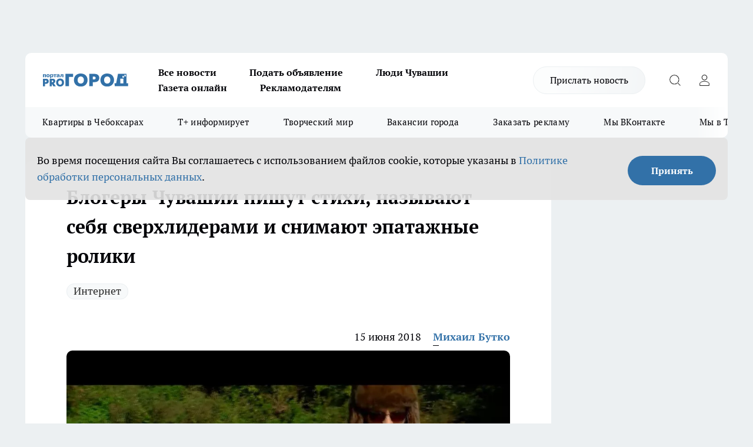

--- FILE ---
content_type: text/html; charset=utf-8
request_url: https://pg21.ru/news/50467
body_size: 29804
content:
<!DOCTYPE html><html lang="ru" id="KIROV"><head><meta charSet="utf-8"/><meta property="og:url" content="https://pg21.ru/news/50467"/><meta name="twitter:card" content="summary"/><title>Блогеры Чувашии пишут стихи, называют себя сверхлидерами и снимают эпатажные ролики</title><meta name="keywords" content=""/><meta name="description" content="В четверг, 14 июня, отмечался Международный день блогера. Стоит отметить, что немного ранее на очередной прямой линии президент России Владимир Путин заявил, что имеет смысл поговорить о том, чтобы формализовать профессию блогера в России."/><meta property="og:type" content="article"/><meta property="og:title" content="Блогеры Чувашии пишут стихи, называют себя сверхлидерами и снимают эпатажные ролики"/><meta property="og:description" content="В четверг, 14 июня, отмечался Международный день блогера. Стоит отметить, что немного ранее на очередной прямой линии президент России Владимир Путин заявил, что имеет смысл поговорить о том, чтобы формализовать профессию блогера в России."/><meta property="og:image" content="/userfiles/picfullsize/img-50467-15290679829733.jpg"/><meta property="og:image:width" content="800"/><meta property="og:image:height" content="400"/><meta property="og:site_name" content="Про Город Чувашия"/><meta name="twitter:title" content="Блогеры Чувашии пишут стихи, называют себя сверхлидерами и снимают эпатажные ролики"/><meta name="twitter:description" content="В четверг, 14 июня, отмечался Международный день блогера. Стоит отметить, что немного ранее на очередной прямой линии президент России Владимир Путин заявил, что имеет смысл поговорить о том, чтобы формализовать профессию блогера в России."/><meta name="twitter:image:src" content="/userfiles/picfullsize/img-50467-15290679829733.jpg"/><link rel="canonical" href="https://pg21.ru/news/50467"/><link rel="amphtml" href="https://pg21.ru/amp/50467"/><meta name="robots" content="max-image-preview:large"/><meta name="author" content="https://pg21.ru/redactors/10057"/><meta property="og:locale" content="ru_RU"/><meta name="viewport" content="width=device-width, initial-scale=1"/><script type="application/ld+json">{
                  "@context":"http://schema.org",
                  "@type": "Article",
                  "headline": "Блогеры Чувашии пишут стихи, называют себя сверхлидерами и снимают эпатажные ролики ",
                  "image": "https://pg21.ru/userfiles/picfullsize/img-50467-15290679829733.jpg",
                  "author": [
                    {
                      "@type":"Person",
                      "name":"Михаил Бутко",
                      "url": "https://pg21.ru/redactors/10057"
                    }
                  ],
                  "@graph": [
                      {
                        "@type":"BreadcrumbList",
                        "itemListElement":[
                            {
                              "@type":"ListItem",
                              "position":1,
                              "item":{
                                "@id":"https://pg21.ru/news",
                                "name":"Новости"
                               }
                             }
                           ]
                       },
                       {
                        "@type": "NewsArticle",
                        "@id": "https://pg21.ru/news/50467",
                        "headline": "Блогеры Чувашии пишут стихи, называют себя сверхлидерами и снимают эпатажные ролики ",
                        "datePublished":"2018-06-15T13:15:00.000Z",
                        "dateModified":"2020-10-02T23:36:38.000Z",
                        "text": "В четверг, 14 июня, отмечался Международный день блогера. Стоит отметить, что немного ранее на очередной прямой линии президент России Владимир Путин заявил, что имеет смысл поговорить о том, чтобы формализовать профессию блогера в России.  Мы решили узнать, на кого учились и что транслируют в соцсети чувашские блогеры. Как выяснилось, почти у всех блогерство не основная сфера деятельности, а, скорее, хобби.  Нелли Айдарцян, 27 лет   Ник в Instagram: nelly_aydartsyan. Имеет юридическое образование. Нелли Айдарцян снимает вайны – короткие юмористические ролики о различных жизненных ситуациях и собирает тысячи просмотров. И это неудивительно: в социальной сети Instagram на нее подписаны 217 тысяч человек. Девушка называет себя практикующим парапсихологом, пишет стихи и публикует их в Сети. Иногда рассказывает о своих детях: 4-летней Злате, 2-летней Софии и 5-месячном Гекторе. О детях говорит мало, так как не видит смысла кичиться их достижениями. Рассматривает любые предложения партнерства, поэтому блогерство для Нелли – это небольшой дополнительный доход, который равен примерно 20 тысячам рублей в месяц.      Антон Воротников, 32 года   Ник на YouTube: Anton Avtoman. По образованию бухгалтер. Антон Воротников является владельцем своего видеоблога на YouTube. Он проводит тест-драйвы различных моделей машин, и это пользуется популярностью: у него свыше миллиона подписчиков. По скромным подсчетам, постоянный доход Антона может достигать около ста тысяч рублей в месяц.  Александр Яшков, 24 года   Ник в Instagram bogatyr_21. По образованию (неоконченное) географ. Александр в Instagram ведет блог для 117 тысяч подписчиков. Набрал популярность благодаря юмористическим роликам и позитивным постам. Называет себя «сверхлидером», пропагандирует ЗОЖ и рекомендует всем 200 улыбок в день. Свой непостоянный доход получает от рекламы в профиле, примерно 50 тысяч рублей в месяц.      На каких блогеров вы подписаны? Пишите в комментариях под новостью.  Анастасия Табардак, 25 лет   Ник в Instagram: nastya_tabardak. По образованию журналист. Анастасия Табардак делится со своими 10 тысячами подписчиками в Instagram красивыми фотографиями. Также она отмечает интересные места города и рассказывает о путешествиях. На блоге не зарабатывает, но иногда может иметь от него доход, равный примерно 10 тысячам рублей.      Степа Клубок, 23 года   Ник в YouTube: KLYBOK tv. По образованию инженер-энергетик. Автор блога Степан (слева на фото) вместе со своим лучшим другом Семеном (справа) в 2013 году решил прославиться и создал канал KLYBOK tv на YouTube. Для него снимались десятки эпатажных и экстремальных выходок. Канал приносит небольшой и непостоянный доход (около 5 тысяч рублей). Подписаны на него около 4 тысяч человек. ",
                        "author": [
                             {
                               "@type":"Person",
                               "name":"Михаил Бутко",
                               "url": "https://pg21.ru/redactors/10057"
                              }
                          ],
                        "about": [{
           "name": "Интернет"
         }],
                        "url": "https://pg21.ru/news/50467",
                        "image": "https://pg21.ru/userfiles/picfullsize/img-50467-15290679829733.jpg"
                       }
                   ]
               }
              </script><meta name="next-head-count" content="23"/><link rel="preload" href="/fonts/ptserif.woff2" type="font/woff2" as="font" crossorigin="anonymous"/><link rel="preload" href="/fonts/ptserifbold.woff2" type="font/woff2" as="font" crossorigin="anonymous"/><link rel="manifest" href="/manifest.json"/><link type="application/rss+xml" href="https://pg21.ru/rss.xml" rel="alternate" title="Новости Чувашии | Новости Чебоксар и Новочебоксарска"/><link rel="preload" href="/_next/static/css/01e2eefe92cdbc49.css" as="style"/><link rel="stylesheet" href="/_next/static/css/01e2eefe92cdbc49.css" data-n-g=""/><link rel="preload" href="/_next/static/css/ce4f00f170815283.css" as="style"/><link rel="stylesheet" href="/_next/static/css/ce4f00f170815283.css" data-n-p=""/><link rel="preload" href="/_next/static/css/781852e0b823d7d2.css" as="style"/><link rel="stylesheet" href="/_next/static/css/781852e0b823d7d2.css" data-n-p=""/><link rel="preload" href="/_next/static/css/8674c61f02971e43.css" as="style"/><link rel="stylesheet" href="/_next/static/css/8674c61f02971e43.css" data-n-p=""/><noscript data-n-css=""></noscript><script defer="" nomodule="" src="/_next/static/chunks/polyfills-c67a75d1b6f99dc8.js"></script><script src="/_next/static/chunks/webpack-a4078e7f235a5e0e.js" defer=""></script><script src="/_next/static/chunks/framework-1adfb61063e4f8a7.js" defer=""></script><script src="/_next/static/chunks/main-e58e7b9204b3d76e.js" defer=""></script><script src="/_next/static/chunks/pages/_app-b4996d7fd68ed37b.js" defer=""></script><script src="/_next/static/chunks/891-900413e3e96b409d.js" defer=""></script><script src="/_next/static/chunks/9670-af82ad4aafbb69f2.js" defer=""></script><script src="/_next/static/chunks/1911-7b2cb5bfeb3ee1e0.js" defer=""></script><script src="/_next/static/chunks/8687-5b95ece0cffc1a79.js" defer=""></script><script src="/_next/static/chunks/8418-892468368d7cc4e5.js" defer=""></script><script src="/_next/static/chunks/2966-dbc2f2ef698b898b.js" defer=""></script><script src="/_next/static/chunks/8174-4b840a11715a1e7f.js" defer=""></script><script src="/_next/static/chunks/3917-44659cb0ff32ac0b.js" defer=""></script><script src="/_next/static/chunks/pages/%5Brubric%5D/%5Bid%5D-f27027d4b7434262.js" defer=""></script><script src="/_next/static/EZk4GEigPb7SLA-HpzaHJ/_buildManifest.js" defer=""></script><script src="/_next/static/EZk4GEigPb7SLA-HpzaHJ/_ssgManifest.js" defer=""></script><style id="__jsx-3810719965">.pensnewsHeader.jsx-3810719965 .header_hdrWrp__Hevb2.jsx-3810719965{background-color:#ffcc01}@media screen and (max-width:1024px){.header_hdr__G1vAy.pensnewsHeader.jsx-3810719965{border-bottom:none}}@media screen and (max-width:640px){.header_hdr__G1vAy.pensnewsHeader.jsx-3810719965{border-left:none;border-right:none}}</style><style id="__jsx-118e745f8e3bc100">.logoPg23.jsx-118e745f8e3bc100{width:110px}.logo-irkutsk.jsx-118e745f8e3bc100,.logo-irkutsk.jsx-118e745f8e3bc100 img.jsx-118e745f8e3bc100{width:180px}.pensnewsHeader.jsx-118e745f8e3bc100{width:110px}.logo-media41.jsx-118e745f8e3bc100{width:105px}@media screen and (max-width:1024px){.logoPg23.jsx-118e745f8e3bc100{width:85px}.logo-media41.jsx-118e745f8e3bc100{width:70px}.pensnewsHeader.jsx-118e745f8e3bc100{width:88px}.logo-irkutsk.jsx-118e745f8e3bc100,.logo-irkutsk.jsx-118e745f8e3bc100 img.jsx-118e745f8e3bc100{width:110px}}</style><style id="__jsx-3166817074">.pensnewsHeader.link-custom_lkg__KBV5S.jsx-3166817074{background:#fff}</style><style id="__jsx-4bc5312448bc76c0">.pensnewsHeader.jsx-4bc5312448bc76c0{background:#ffc000}.pensnewsHeader.jsx-4bc5312448bc76c0::before{background:-webkit-linear-gradient(left,rgba(255,255,255,0)0%,#ffc000 100%);background:-moz-linear-gradient(left,rgba(255,255,255,0)0%,#ffc000 100%);background:-o-linear-gradient(left,rgba(255,255,255,0)0%,#ffc000 100%);background:linear-gradient(to right,rgba(255,255,255,0)0%,#ffc000 100%)}</style></head><body><div id="body-scripts"></div><div id="__next"><div></div><div class="project-layout_projectLayout__3Pcsb"><div class="banner-top_top__xYysY"><div class="banner-top_topPushLinkIframe__2ul4q"></div></div><header class="jsx-3810719965 header_hdr__G1vAy "><div class="container-layout_container__1AyyB"><div class="jsx-3810719965 header_hdrWrp__Hevb2"><button type="button" aria-label="Открыть меню" class="burger_burger__5WgUk burger_burgerHide__e90uD"></button><div class="jsx-118e745f8e3bc100 logo_lg__6mUsM"><a class="jsx-118e745f8e3bc100" href="/"><img src="/logo.svg" alt="Логотип новостного портала Прогород" width="146" loading="lazy" class="jsx-118e745f8e3bc100"/></a></div><div class="jsx-3810719965 "><nav class=""><ul class="nav_nv__LTLnX nav_nvMain__RNgL7"><li><a class="nav_nvLk__w58Wo" target="_blank" href="/articles">Все новости</a></li><li><a class="nav_nvLk__w58Wo" target="_blank" href="https://pg21.ru/all-ads-pay">Подать объявление</a></li><li><a class="nav_nvLk__w58Wo" href="https://pg21.ru/tags/ludi_chuvashia">Люди Чувашии</a></li><li><a class="nav_nvLk__w58Wo" href="https://pg21.ru/newspaper2021">Газета онлайн</a></li><li><a class="nav_nvLk__w58Wo" target="_blank" href="https://pg21.ru/advertiser">Рекламодателям</a></li></ul></nav></div><div class="jsx-3810719965 header_hdrBtnRight__heBh_"><a href="/offer-news" class="jsx-3166817074 link-custom_lkg__KBV5S link-custom_lkgHdr__PYEKK ">Прислать новость</a><button type="button" aria-label="Открыть поиск" class="jsx-3810719965 header_hdrBtnIcon__a9Ofp header_hdrBtnIconSrch__Po402"></button><button type="button" aria-label="Войти на сайт" class="jsx-3810719965 header_hdrBtnIcon__a9Ofp header_hdrBtnIconPrfl__ZqxUM"></button></div></div></div></header><div class="jsx-4bc5312448bc76c0 sub-menu_sbm__NEMqw"><div class="container-layout_container__1AyyB"><div class="jsx-4bc5312448bc76c0 sub-menu_sbmWrp__cQf1J"><ul class="jsx-4bc5312448bc76c0 sub-menu_sbmLs__cPkmi"><li><a class="sub-menu_sbmLk__2sh_t" rel="noopener noreferrer nofollow" target="_blank" href="https://pg21.ru/specials/114655">Квартиры в Чебоксарах</a></li><li><a class="sub-menu_sbmLk__2sh_t" rel="noopener noreferrer nofollow" target="_blank" href="https://pg21.ru/tags/t-plus">Т+ информирует</a></li><li><a class="sub-menu_sbmLk__2sh_t" rel="noopener noreferrer nofollow" target="_blank" href="https://pg21.ru/specials/114612">Творческий мир</a></li><li><a class="sub-menu_sbmLk__2sh_t" rel="noopener noreferrer nofollow" target="_blank" href="https://pg21.ru/specials/105480">Вакансии города</a></li><li><a class="sub-menu_sbmLk__2sh_t" rel="noopener noreferrer" target="_blank" href="https://vk.com/yulia_progorod21	">Заказать рекламу</a></li><li><a class="sub-menu_sbmLk__2sh_t" rel="noopener noreferrer" target="_blank" href="https://vk.com/progorod21">Мы ВКонтакте</a></li><li><a class="sub-menu_sbmLk__2sh_t" rel="noopener noreferrer" target="_blank" href="https://t.me/pg21ru">Мы в Telegram</a></li><li><a class="sub-menu_sbmLk__2sh_t" rel="noopener noreferrer" target="_blank" href="https://max.ru/progorod21">Мы в MAX</a></li><li><a class="sub-menu_sbmLk__2sh_t" href="/articles">Все новости</a></li></ul></div></div></div><div class="container-layout_container__1AyyB"></div><div class="notifycation_notifycation__BeRRP notifycation_notifycationActive__0KCtX"><div class="notifycation_notifycationWrap__8lzkG"><div class="notifycation_notifycationInfoText__yBUtI"><span class="notifycation_notifycationText__mCxhK"><p>Во время посещения сайта Вы соглашаетесь&nbsp;с&nbsp;использованием файлов cookie,&nbsp;которые указаны&nbsp;в&nbsp;<a href="/privacy_policy">Политике обработки персональных данных</a>.</p></span></div><button class="button_button__eJwei notifycation_notifycationBtn__49u6j" type="button">Принять</button></div></div><main><div class="container-layout_container__1AyyB"><div id="article-main"><div class="article-next is-current" data-article-id="50467"><div class="project-col2-layout_grid__blcZV"><div><div><div class="article_article__N5L0U" itemType="http://schema.org/NewsArticle" itemscope=""><meta itemProp="identifier" content="50467"/><meta itemProp="name" content="Блогеры Чувашии пишут стихи, называют себя сверхлидерами и снимают эпатажные ролики"/><div class="article-body_articleBody__fiSBh" itemProp="articleBody" id="articleBody"><div class="article-layout_wrap__ppU59"><h1 itemProp="headline">Блогеры Чувашии пишут стихи, называют себя сверхлидерами и снимают эпатажные ролики</h1><ul class="article-tags_articleTags__n_Im6"><li class="article-tags_articleTagsItem___8_MQ"><a href="/tags/16" class="article-tags_articleTagsLink__El86x">Интернет</a></li></ul><ul class="article-info_articleInfo__uzwts"><li class="article-info_articleInfoItem__1qSY9"><span itemProp="datePublished" content="Fri Jun 15 2018 16:15:00 GMT+0300 (Moscow Standard Time)" class="article-info_articleInfoDate__S0E0P">15 июня 2018</span></li><li class="article-info_articleInfoItem__1qSY9" itemProp="author" itemscope="" itemType="http://schema.org/Person"><meta itemProp="name" content="Михаил Бутко"/><a class="article-info_articleInfoAuthor__W0ZnW" itemProp="url" href="/redactors/10057">Михаил Бутко</a></li></ul><div class="article-body_articleBodyImgWrap__94WzF"><picture><source type="image/webp" media="(max-width: 480px)" srcSet="/userfiles/picnews/img-50467-15290679829733.jpg.webp"/><source media="(max-width: 480px)" srcSet="/userfiles/picnews/img-50467-15290679829733.jpg"/><source type="image/webp" srcSet="/userfiles/picfullsize/img-50467-15290679829733.jpg.webp"/><img class="article-body_articleBodyImg__kBVHQ" id="articleBodyImg" itemProp="image" src="/userfiles/picfullsize/img-50467-15290679829733.jpg" alt="Блогеры Чувашии пишут стихи, называют себя сверхлидерами и снимают эпатажные ролики" width="840" fetchpriority="high"/></picture><span class="article-body_articleBodyImgAuthor__PgpFj">из личного архива героев и vk.com</span></div><div class="social-list-subscribe_socialListSubscribe__XrTI7 article-body_articleBodySocialListSubcribe__4Zj9a"><div class="social-list-subscribe_socialListSubscribeLinks__Nh0pM social-list-subscribe_socialListSubscribeLinksMoveTwo__noQO_"><a class="social-list-subscribe_socialListSubscribeLink__JZiqQ social-list-subscribe_socialListSubscribeLinkVk__pdBK7" href="https://vk.com/progorod21" aria-label="Группа ВКонтакте" target="_blank" rel="nofollow noreferrer"></a><a class="social-list-subscribe_socialListSubscribeLink__JZiqQ social-list-subscribe_socialListSubscribeLinkTg__0_4e5" href="https://t.me/progorod_all" aria-label="Телеграм-канал" target="_blank" rel="nofollow noreferrer"></a></div></div><div><p><strong>Стало известно, на кого учились интернет-персоны республики</strong></p>
<p>В четверг, 14 июня, отмечался Международный день блогера. Стоит отметить, что немного ранее на очередной прямой линии президент России Владимир Путин заявил, что имеет смысл поговорить о том, чтобы формализовать профессию блогера в России.</p></div><div>

<p><strong>Мы решили узнать</strong>, на кого учились и что транслируют в соцсети <a href="http://http://pg21.ru/news/42792" target="_blank" rel="nofollow">чувашские блогеры</a>. Как выяснилось, почти у всех блогерство не основная сфера деятельности, а, скорее, хобби.</p></div><div>

<h3>Нелли Айдарцян, 27 лет</h3>

<ul>
<li>Ник в Instagram: nelly_aydartsyan.</li>
	<li>Имеет юридическое образование.</li>
</ul>
<p><strong>Нелли Айдарцян</strong> снимает вайны – короткие юмористические ролики о различных жизненных ситуациях и собирает тысячи просмотров. И это неудивительно: в социальной сети Instagram на нее подписаны 217 тысяч человек. Девушка называет себя практикующим парапсихологом, пишет стихи и публикует их в Сети. Иногда рассказывает о своих детях: 4-летней Злате, 2-летней Софии и 5-месячном Гекторе. О детях говорит мало, так как не видит смысла кичиться их достижениями. Рассматривает любые предложения партнерства, поэтому блогерство для Нелли – это небольшой дополнительный доход, который равен примерно 20 тысячам рублей в месяц.</p></div><div>

<p><img alt="" src="/userfiles/articles/_cke/0/img15290684636866.jpg" style="width: 700px; height: 497px;"></p>

<h3>Антон Воротников, 32 года</h3>

<ul>
<li>Ник на YouTube: Anton Avtoman.</li>
	<li>По образованию бухгалтер.</li>
</ul>
<p><a href="http://pg21.ru/auto/42946" target="_blank">Антон Воротников</a> является владельцем своего видеоблога на YouTube. Он проводит тест-драйвы различных моделей машин, и это пользуется популярностью: у него свыше миллиона подписчиков. По скромным подсчетам, постоянный доход Антона может достигать около ста тысяч рублей в месяц.<img alt="" src="/userfiles/articles/_cke/0/img15290685017210.jpg" style="width: 700px; height: 394px;"></p>

<h3>Александр Яшков, 24 года</h3>

<ul>
<li>Ник в Instagram bogatyr_21.</li>
	<li>По образованию (неоконченное) географ.</li>
</ul>
<p><strong>Александр в Instagram</strong> ведет блог для 117 тысяч подписчиков. Набрал популярность благодаря юмористическим роликам и позитивным постам. Называет себя «сверхлидером», пропагандирует ЗОЖ и рекомендует всем 200 улыбок в день. Свой непостоянный доход получает от рекламы в профиле, примерно 50 тысяч рублей в месяц.</p>

<p><img alt="" src="/userfiles/articles/_cke/0/img15290685256380.jpg" style="width: 700px; height: 476px;"></p>

<p class="article__insert">На каких блогеров вы подписаны? Пишите в комментариях под новостью.</p>

<h3>Анастасия Табардак, 25 лет</h3>

<ul>
<li>Ник в Instagram: nastya_tabardak.</li>
	<li>По образованию журналист.</li>
</ul>
<p><strong>Анастасия Табардак</strong> делится со своими 10 тысячами подписчиками в Instagram красивыми фотографиями. Также она отмечает интересные места города и рассказывает о путешествиях. На блоге не зарабатывает, но иногда может иметь от него доход, равный примерно 10 тысячам рублей.</p>

<p><img alt="" src="/userfiles/articles/_cke/0/img15290685792634.jpg" style="width: 700px; height: 460px;"></p>

<h3>Степа Клубок, 23 года</h3>

<ul>
<li>Ник в YouTube: KLYBOK tv.</li>
	<li>По образованию инженер-энергетик.</li>
</ul>
<p><strong>Автор блога Степан </strong>(слева на фото) <a href="https://pg21.ru/news/50323" target="_blank">вместе со своим лучшим другом</a> Семеном (справа) в 2013 году решил прославиться и создал канал KLYBOK tv на YouTube. Для него снимались десятки эпатажных и экстремальных выходок. Канал приносит небольшой и непостоянный доход (около 5 тысяч рублей). Подписаны на него около 4 тысяч человек.<img alt="" src="/userfiles/articles/_cke/0/img15290686041595.jpg" style="width: 700px; height: 525px;"></p>
</div><div class="article-body_articleBodyGallery___kxnx"></div></div></div><p>...</p><div class="article-social_articleSocial__XxkFc"><ul class="article-social_articleSocialList__RT4N_"><li class="article-social_articleSocialItem__Tlaeb"><button aria-label="vk" class="react-share__ShareButton article-social_articleSocialIcon__bO__7 article-social_articleSocialIconVk__lCv1v" style="background-color:transparent;border:none;padding:0;font:inherit;color:inherit;cursor:pointer"> </button><span class="react-share__ShareCount article-social_articleSocialCount__Bv_02" url="https://pg21.ru/news/50467">0<!-- --></span></li><li class="article-social_articleSocialItem__Tlaeb"><button aria-label="whatsapp" class="react-share__ShareButton article-social_articleSocialIcon__bO__7 article-social_articleSocialIconWs__GX1nz" style="background-color:transparent;border:none;padding:0;font:inherit;color:inherit;cursor:pointer"></button></li><li class="article-social_articleSocialItem__Tlaeb"><button aria-label="telegram" class="react-share__ShareButton" style="background-color:transparent;border:none;padding:0;font:inherit;color:inherit;cursor:pointer"><span class="article-social_articleSocialIcon__bO__7 article-social_articleSocialIconTm__21cTB"></span></button></li></ul></div><div><div class="bannersInnerArticleAfterTags"></div><div class="article-related_readAlso__gSVZS"><h2 class="article-related_readAlsoTitle__xPfrC">Читайте также:</h2><ul class="article-related_readAlsoList__EWXhB"><li class="article-related_readAlsoItem__ZS_63"><a class="article-related_readAlsoLink__7G353" href="/news/117051">В новогодние праздники жители Чувашии выбирали ОАЭ, Египет и Турцию <!-- --><span class="article-related_readAlsoTime__2TnlE">16 января <!-- --></span></a></li><li class="article-related_readAlsoItem__ZS_63"><a class="article-related_readAlsoLink__7G353" href="/news/117035">Депутат Госсовета Чувашии попросил Николаева решить вопрос компенсаций за отсутствие мобильной связи<!-- --><span class="article-related_readAlsoTime__2TnlE">16 января <!-- --></span></a></li></ul></div></div></div></div></div><div class="project-col2-layout_colRight__4tTcN"><div class="rows-layout_rows__3bztI"><div class="contentRightMainBanner"></div><div class="news-column_nwsCln__D57Ck"><div class="news-column_nwsClnInner__czYW8" style="height:auto"><h2 class="news-column_nwsClnTitle__oO_5p">Популярное</h2><ul class="news-column_nwsClnContainer__o9oJT"><li class="news-column-item_newsColumnItem__T8HDp"><a class="news-column-item_newsColumnItemLink___vq2I" title="Как будут работать больницы Чувашии в новогодние праздники" href="/news/116491"><h3 class="news-column-item_newsColumnItemTitle__q25Nk"><span class="news-column-item_newsColumnItemTitleInner__BE2lu">Как будут работать больницы Чувашии в новогодние праздники</span></h3><span class="news-column-item_newsColumnItemTime__oBzoe">27 декабря <!-- -->2025<!-- --></span></a></li><li class="news-column-item_newsColumnItem__T8HDp"><a class="news-column-item_newsColumnItemLink___vq2I" title="Чебоксары сияют в новогоднем убранстве: как украсили город к 2026 году" href="/news/116411"><h3 class="news-column-item_newsColumnItemTitle__q25Nk"><span class="news-column-item_newsColumnItemTitleInner__BE2lu">Чебоксары сияют в новогоднем убранстве: как украсили город к 2026 году</span></h3><span class="news-column-item_newsColumnItemTime__oBzoe">23 декабря <!-- -->2025<!-- --></span></a></li><li class="news-column-item_newsColumnItem__T8HDp"><a class="news-column-item_newsColumnItemLink___vq2I" title="Подоконник больше не сквозит при любом минусе за окном: справился даже без опыта – подробный алгоритм" href="/news/116333"><h3 class="news-column-item_newsColumnItemTitle__q25Nk"><span class="news-column-item_newsColumnItemTitleInner__BE2lu">Подоконник больше не сквозит при любом минусе за окном: справился даже без опыта – подробный алгоритм</span></h3><span class="news-column-item_newsColumnItemTime__oBzoe">22 декабря <!-- -->2025<!-- --></span></a></li><li class="news-column-item_newsColumnItem__T8HDp"><a class="news-column-item_newsColumnItemLink___vq2I" title="Урожай как стена: на этом раннем сорте томата плодов больше, чем листьев – низкие кусты завалят урожаем" href="/news/116487"><h3 class="news-column-item_newsColumnItemTitle__q25Nk"><span class="news-column-item_newsColumnItemTitleInner__BE2lu">Урожай как стена: на этом раннем сорте томата плодов больше, чем листьев – низкие кусты завалят урожаем</span></h3><span class="news-column-item_newsColumnItemTime__oBzoe">26 декабря <!-- -->2025<!-- --></span></a></li><li class="news-column-item_newsColumnItem__T8HDp"><a class="news-column-item_newsColumnItemLink___vq2I" title="Это добавляли в шампунь наши бабушки: волосы становились густыми и здоровыми" href="/news/116560"><h3 class="news-column-item_newsColumnItemTitle__q25Nk"><span class="news-column-item_newsColumnItemTitleInner__BE2lu">Это добавляли в шампунь наши бабушки: волосы становились густыми и здоровыми</span></h3><span class="news-column-item_newsColumnItemTime__oBzoe">29 декабря <!-- -->2025<!-- --></span></a></li><li class="news-column-item_newsColumnItem__T8HDp"><a class="news-column-item_newsColumnItemLink___vq2I" title="Когда уезжаю из дома, всегда кладу в раковину стакан и лист бумаги: радуюсь своей смекалке" href="/news/116713"><h3 class="news-column-item_newsColumnItemTitle__q25Nk"><span class="news-column-item_newsColumnItemTitleInner__BE2lu">Когда уезжаю из дома, всегда кладу в раковину стакан и лист бумаги: радуюсь своей смекалке</span></h3><span class="news-column-item_newsColumnItemTime__oBzoe">4 января <!-- --></span></a></li><li class="news-column-item_newsColumnItem__T8HDp"><a class="news-column-item_newsColumnItemLink___vq2I" title="Клеить обои уже стыдно: чем в Европе отделывают стены вместо рулонов" href="/news/116697"><h3 class="news-column-item_newsColumnItemTitle__q25Nk"><span class="news-column-item_newsColumnItemTitleInner__BE2lu">Клеить обои уже стыдно: чем в Европе отделывают стены вместо рулонов</span></h3><span class="news-column-item_newsColumnItemTime__oBzoe">3 января <!-- --></span></a></li><li class="news-column-item_newsColumnItem__T8HDp"><a class="news-column-item_newsColumnItemLink___vq2I" title="С первыми заморозками кладу лавровый лист на батарею и живу припеваючи: разницу замечает вся семья" href="/news/116534"><h3 class="news-column-item_newsColumnItemTitle__q25Nk"><span class="news-column-item_newsColumnItemTitleInner__BE2lu">С первыми заморозками кладу лавровый лист на батарею и живу припеваючи: разницу замечает вся семья</span></h3><span class="news-column-item_newsColumnItemTime__oBzoe">28 декабря <!-- -->2025<!-- --></span></a></li><li class="news-column-item_newsColumnItem__T8HDp"><a class="news-column-item_newsColumnItemLink___vq2I" title="В наступившем году жителей ждет более ста выходных: производственный календарь – 2026 " href="/news/115923"><h3 class="news-column-item_newsColumnItemTitle__q25Nk"><span class="news-column-item_newsColumnItemTitleInner__BE2lu">В наступившем году жителей ждет более ста выходных: производственный календарь – 2026 </span></h3></a></li><li class="news-column-item_newsColumnItem__T8HDp"><a class="news-column-item_newsColumnItemLink___vq2I" title="Достаю пуховик из стиральной машины как новый: опытные хозяйки стирают куртки дома без страха" href="/news/116433"><h3 class="news-column-item_newsColumnItemTitle__q25Nk"><span class="news-column-item_newsColumnItemTitleInner__BE2lu">Достаю пуховик из стиральной машины как новый: опытные хозяйки стирают куртки дома без страха</span></h3><span class="news-column-item_newsColumnItemTime__oBzoe">25 декабря <!-- -->2025<!-- --></span></a></li><li class="news-column-item_newsColumnItem__T8HDp"><a class="news-column-item_newsColumnItemLink___vq2I" title="Перевод денег родственникам заблокируют: банки начали требовать документы о семейных связях" href="/news/116344"><h3 class="news-column-item_newsColumnItemTitle__q25Nk"><span class="news-column-item_newsColumnItemTitleInner__BE2lu">Перевод денег родственникам заблокируют: банки начали требовать документы о семейных связях</span></h3><span class="news-column-item_newsColumnItemTime__oBzoe">22 декабря <!-- -->2025<!-- --></span></a></li><li class="news-column-item_newsColumnItem__T8HDp"><a class="news-column-item_newsColumnItemLink___vq2I" title="В магазин больше не пустят: &quot;Магнит&quot; и &quot;Пятерочка&quot; приняли историческое решение" href="/news/116775"><h3 class="news-column-item_newsColumnItemTitle__q25Nk"><span class="news-column-item_newsColumnItemTitleInner__BE2lu">В магазин больше не пустят: &quot;Магнит&quot; и &quot;Пятерочка&quot; приняли историческое решение</span></h3><span class="news-column-item_newsColumnItemTime__oBzoe">6 января <!-- --></span></a></li><li class="news-column-item_newsColumnItem__T8HDp"><a class="news-column-item_newsColumnItemLink___vq2I" title="Как очистить воротник и манжеты пуховика без стирки: рабочий способ за 5 минут" href="/news/116676"><h3 class="news-column-item_newsColumnItemTitle__q25Nk"><span class="news-column-item_newsColumnItemTitleInner__BE2lu">Как очистить воротник и манжеты пуховика без стирки: рабочий способ за 5 минут</span></h3><span class="news-column-item_newsColumnItemTime__oBzoe">2 января <!-- --></span></a></li><li class="news-column-item_newsColumnItem__T8HDp"><a class="news-column-item_newsColumnItemLink___vq2I" title="На моей кухне вся посуда блестит как новая: как мыть жирные сковородки без химии – ресторанный трюк " href="/news/116388"><h3 class="news-column-item_newsColumnItemTitle__q25Nk"><span class="news-column-item_newsColumnItemTitleInner__BE2lu">На моей кухне вся посуда блестит как новая: как мыть жирные сковородки без химии – ресторанный трюк </span></h3><span class="news-column-item_newsColumnItemTime__oBzoe">23 декабря <!-- -->2025<!-- --></span></a></li><li class="news-column-item_newsColumnItem__T8HDp"><a class="news-column-item_newsColumnItemLink___vq2I" title="&quot;Про Город&quot; собирает подарки для детей из Дома ребенка " href="/news/116255"><h3 class="news-column-item_newsColumnItemTitle__q25Nk"><span class="news-column-item_newsColumnItemTitleInner__BE2lu">&quot;Про Город&quot; собирает подарки для детей из Дома ребенка </span></h3></a></li><li class="news-column-item_newsColumnItem__T8HDp"><a class="news-column-item_newsColumnItemLink___vq2I" title="Этот ужин сметут без гарнира: нужны только фарш, сыр и картошка – самое то на январские" href="/news/116708"><h3 class="news-column-item_newsColumnItemTitle__q25Nk"><span class="news-column-item_newsColumnItemTitleInner__BE2lu">Этот ужин сметут без гарнира: нужны только фарш, сыр и картошка – самое то на январские</span></h3><span class="news-column-item_newsColumnItemTime__oBzoe">3 января <!-- --></span></a></li><li class="news-column-item_newsColumnItem__T8HDp"><a class="news-column-item_newsColumnItemLink___vq2I" title="226 лет в энергетике: как семейная династия трудится на благо горожан " href="/news/116291"><h3 class="news-column-item_newsColumnItemTitle__q25Nk"><span class="news-column-item_newsColumnItemTitleInner__BE2lu">226 лет в энергетике: как семейная династия трудится на благо горожан </span></h3></a></li><li class="news-column-item_newsColumnItem__T8HDp"><a class="news-column-item_newsColumnItemLink___vq2I" title="Россиян ждут увольнения и резкий рост цен уже в начале 2026 года: НДС ударит по кошельку" href="/news/116688"><h3 class="news-column-item_newsColumnItemTitle__q25Nk"><span class="news-column-item_newsColumnItemTitleInner__BE2lu">Россиян ждут увольнения и резкий рост цен уже в начале 2026 года: НДС ударит по кошельку</span></h3><span class="news-column-item_newsColumnItemTime__oBzoe">2 января <!-- --></span></a></li><li class="news-column-item_newsColumnItem__T8HDp"><a class="news-column-item_newsColumnItemLink___vq2I" title="Назовите так сына, чтобы счастье ходило по его пятам: пять имен, которые считаются особенными" href="/news/116656"><h3 class="news-column-item_newsColumnItemTitle__q25Nk"><span class="news-column-item_newsColumnItemTitleInner__BE2lu">Назовите так сына, чтобы счастье ходило по его пятам: пять имен, которые считаются особенными</span></h3><span class="news-column-item_newsColumnItemTime__oBzoe">1 января <!-- --></span></a></li><li class="news-column-item_newsColumnItem__T8HDp"><a class="news-column-item_newsColumnItemLink___vq2I" title="Россиян в январе переводят на три рабочие недели из-за ситуации в стране: власти решили окончательно" href="/news/116840"><h3 class="news-column-item_newsColumnItemTitle__q25Nk"><span class="news-column-item_newsColumnItemTitleInner__BE2lu">Россиян в январе переводят на три рабочие недели из-за ситуации в стране: власти решили окончательно</span></h3><span class="news-column-item_newsColumnItemTime__oBzoe">9 января <!-- --></span></a></li></ul><div class="loader_loader__hkoAF"><div class="loader_loaderEllips__KODaj"><div></div><div></div><div></div><div></div></div></div></div></div></div></div></div><div class="project-col3-layout_grid__7HWCj project-col3-layout-news"><div class="project-col3-layout_colLeft__MzrDW"><div class="news-column_nwsCln__D57Ck"><div class="news-column_nwsClnInner__czYW8" style="height:auto"><h2 class="news-column_nwsClnTitle__oO_5p">Последние новости</h2><ul class="news-column_nwsClnContainer__o9oJT"><li class="news-column-item_newsColumnItem__T8HDp"><a class="news-column-item_newsColumnItemLink___vq2I" title="В Новых Лапсарах сгорел цех птицефабрики" href="/news/117108"><h3 class="news-column-item_newsColumnItemTitle__q25Nk"><span class="news-column-item_newsColumnItemTitleInner__BE2lu">В Новых Лапсарах сгорел цех птицефабрики</span></h3><span class="news-column-item_newsColumnItemTime__oBzoe">09:18<!-- --></span></a></li><li class="news-column-item_newsColumnItem__T8HDp"><a class="news-column-item_newsColumnItemLink___vq2I" title="В Чебоксарах пройдет день открытых дверей для больных сахарным диабетом" href="/news/117104"><h3 class="news-column-item_newsColumnItemTitle__q25Nk"><span class="news-column-item_newsColumnItemTitleInner__BE2lu">В Чебоксарах пройдет день открытых дверей для больных сахарным диабетом</span></h3><span class="news-column-item_newsColumnItemTime__oBzoe">08:48<!-- --></span></a></li><li class="news-column-item_newsColumnItem__T8HDp"><a class="news-column-item_newsColumnItemLink___vq2I" title="Спортшкола из Чувашии вернула отобранный олимпийский статус" href="/news/117103"><h3 class="news-column-item_newsColumnItemTitle__q25Nk"><span class="news-column-item_newsColumnItemTitleInner__BE2lu">Спортшкола из Чувашии вернула отобранный олимпийский статус</span></h3><span class="news-column-item_newsColumnItemTime__oBzoe">07:28<!-- --></span></a></li><li class="news-column-item_newsColumnItem__T8HDp"><a class="news-column-item_newsColumnItemLink___vq2I" title="Тельцы могут совершить выгодную покупку, а Дев не обманет интуиция " href="/news/117098"><h3 class="news-column-item_newsColumnItemTitle__q25Nk"><span class="news-column-item_newsColumnItemTitleInner__BE2lu">Тельцы могут совершить выгодную покупку, а Дев не обманет интуиция </span></h3><span class="news-column-item_newsColumnItemTime__oBzoe">07:01<!-- --></span></a></li><li class="news-column-item_newsColumnItem__T8HDp"><a class="news-column-item_newsColumnItemLink___vq2I" title="Авария с пострадавшими и пожар в машине: главные новости за 18 января в Чебоксарах" href="/news/117106"><h3 class="news-column-item_newsColumnItemTitle__q25Nk"><span class="news-column-item_newsColumnItemTitleInner__BE2lu">Авария с пострадавшими и пожар в машине: главные новости за 18 января в Чебоксарах</span></h3><span class="news-column-item_newsColumnItemTime__oBzoe">06:31<!-- --></span></a></li><li class="news-column-item_newsColumnItem__T8HDp"><a class="news-column-item_newsColumnItemLink___vq2I" title="Проращиваю семена в прямо в губке уже в январе: получается самая крепкая рассада на моей памяти" href="/news/117101"><h3 class="news-column-item_newsColumnItemTitle__q25Nk"><span class="news-column-item_newsColumnItemTitleInner__BE2lu">Проращиваю семена в прямо в губке уже в январе: получается самая крепкая рассада на моей памяти</span></h3><span class="news-column-item_newsColumnItemTime__oBzoe">04:01<!-- --></span></a></li><li class="news-column-item_newsColumnItem__T8HDp"><a class="news-column-item_newsColumnItemLink___vq2I" title="Ученые нашли объяснение, почему некоторые люди живут дольше 110 лет – делают одну вещь" href="/news/117099"><h3 class="news-column-item_newsColumnItemTitle__q25Nk"><span class="news-column-item_newsColumnItemTitleInner__BE2lu">Ученые нашли объяснение, почему некоторые люди живут дольше 110 лет – делают одну вещь</span></h3><span class="news-column-item_newsColumnItemTime__oBzoe">02:02<!-- --></span></a></li><li class="news-column-item_newsColumnItem__T8HDp"><a class="news-column-item_newsColumnItemLink___vq2I" title="Как в Чебоксарах прошли крещенские купания: несмотря на поздний час, желающих было много" href="/news/117105"><h3 class="news-column-item_newsColumnItemTitle__q25Nk"><span class="news-column-item_newsColumnItemTitleInner__BE2lu">Как в Чебоксарах прошли крещенские купания: несмотря на поздний час, желающих было много</span></h3><span class="news-column-item_newsColumnItemTime__oBzoe">01:17<!-- --></span></a></li><li class="news-column-item_newsColumnItem__T8HDp"><a class="news-column-item_newsColumnItemLink___vq2I" title="В Китае никогда не выкидывают мандариновые корочки: ставят на ноги больных и служат профилактикой болезней " href="/news/117097"><h3 class="news-column-item_newsColumnItemTitle__q25Nk"><span class="news-column-item_newsColumnItemTitleInner__BE2lu">В Китае никогда не выкидывают мандариновые корочки: ставят на ноги больных и служат профилактикой болезней </span></h3><span class="news-column-item_newsColumnItemTime__oBzoe">00:11<!-- --></span></a></li><li class="news-column-item_newsColumnItem__T8HDp"><a class="news-column-item_newsColumnItemLink___vq2I" title="Эти привычные вещи под раковиной портятся и становятся опасными: у вас точно есть там что-то из списка" href="/news/117095"><h3 class="news-column-item_newsColumnItemTitle__q25Nk"><span class="news-column-item_newsColumnItemTitleInner__BE2lu">Эти привычные вещи под раковиной портятся и становятся опасными: у вас точно есть там что-то из списка</span></h3><span class="news-column-item_newsColumnItemTime__oBzoe">Вчера <!-- --></span></a></li><li class="news-column-item_newsColumnItem__T8HDp"><a class="news-column-item_newsColumnItemLink___vq2I" title="С 20 января им резко повезет: Тамара Глоба назвала самый удачный знак 2026 года" href="/news/117094"><h3 class="news-column-item_newsColumnItemTitle__q25Nk"><span class="news-column-item_newsColumnItemTitleInner__BE2lu">С 20 января им резко повезет: Тамара Глоба назвала самый удачный знак 2026 года</span></h3><span class="news-column-item_newsColumnItemTime__oBzoe">Вчера <!-- --></span></a></li><li class="news-column-item_newsColumnItem__T8HDp"><a class="news-column-item_newsColumnItemLink___vq2I" title="Мороз и солнце в понедельник: погода в Чувашии на 19 января " href="/news/117102"><h3 class="news-column-item_newsColumnItemTitle__q25Nk"><span class="news-column-item_newsColumnItemTitleInner__BE2lu">Мороз и солнце в понедельник: погода в Чувашии на 19 января </span></h3><span class="news-column-item_newsColumnItemTime__oBzoe">Вчера <!-- --></span></a></li><li class="news-column-item_newsColumnItem__T8HDp"><a class="news-column-item_newsColumnItemLink___vq2I" title="Эти сладости можно есть каждый день: что разрешают врачи, чтобы не поправиться" href="/news/117093"><h3 class="news-column-item_newsColumnItemTitle__q25Nk"><span class="news-column-item_newsColumnItemTitleInner__BE2lu">Эти сладости можно есть каждый день: что разрешают врачи, чтобы не поправиться</span></h3><span class="news-column-item_newsColumnItemTime__oBzoe">Вчера <!-- --></span></a></li><li class="news-column-item_newsColumnItem__T8HDp"><a class="news-column-item_newsColumnItemLink___vq2I" title="В Чебоксарском районе гаишники помогли беременной женщине, которой стало плохо во время движения" href="/news/117100"><h3 class="news-column-item_newsColumnItemTitle__q25Nk"><span class="news-column-item_newsColumnItemTitleInner__BE2lu">В Чебоксарском районе гаишники помогли беременной женщине, которой стало плохо во время движения</span></h3><span class="news-column-item_newsColumnItemTime__oBzoe">Вчера <!-- --></span></a></li><li class="news-column-item_newsColumnItem__T8HDp"><a class="news-column-item_newsColumnItemLink___vq2I" title="Глава СК России поручил возбудить уголовное дело из-за обращения жителей села Батырево" href="/news/117096"><h3 class="news-column-item_newsColumnItemTitle__q25Nk"><span class="news-column-item_newsColumnItemTitleInner__BE2lu">Глава СК России поручил возбудить уголовное дело из-за обращения жителей села Батырево</span></h3><span class="news-column-item_newsColumnItemTime__oBzoe">Вчера <!-- --></span></a></li><li class="news-column-item_newsColumnItem__T8HDp"><a class="news-column-item_newsColumnItemLink___vq2I" title="В аварии в Чебоксарах пострадали трое, включая двухлетнего малыша" href="/news/117092"><h3 class="news-column-item_newsColumnItemTitle__q25Nk"><span class="news-column-item_newsColumnItemTitleInner__BE2lu">В аварии в Чебоксарах пострадали трое, включая двухлетнего малыша</span></h3><span class="news-column-item_newsColumnItemTime__oBzoe">Вчера <!-- --></span></a></li><li class="news-column-item_newsColumnItem__T8HDp"><a class="news-column-item_newsColumnItemLink___vq2I" title="В Яльчикском районе при пожаре погиб мужчина" href="/news/117091"><h3 class="news-column-item_newsColumnItemTitle__q25Nk"><span class="news-column-item_newsColumnItemTitleInner__BE2lu">В Яльчикском районе при пожаре погиб мужчина</span></h3><span class="news-column-item_newsColumnItemTime__oBzoe">Вчера <!-- --></span></a></li><li class="news-column-item_newsColumnItem__T8HDp"><a class="news-column-item_newsColumnItemLink___vq2I" title="В Чебоксарах случилась серьезная авария: пассажира зажало в машине " href="/news/117090"><h3 class="news-column-item_newsColumnItemTitle__q25Nk"><span class="news-column-item_newsColumnItemTitleInner__BE2lu">В Чебоксарах случилась серьезная авария: пассажира зажало в машине </span></h3><span class="news-column-item_newsColumnItemTime__oBzoe">Вчера <!-- --></span></a></li><li class="news-column-item_newsColumnItem__T8HDp"><a class="news-column-item_newsColumnItemLink___vq2I" title="Какие имена в России чаще всего меняют во взрослом возрасте и с чем это связано " href="/news/117088"><h3 class="news-column-item_newsColumnItemTitle__q25Nk"><span class="news-column-item_newsColumnItemTitleInner__BE2lu">Какие имена в России чаще всего меняют во взрослом возрасте и с чем это связано </span></h3><span class="news-column-item_newsColumnItemTime__oBzoe">Вчера <!-- --></span></a></li><li class="news-column-item_newsColumnItem__T8HDp"><a class="news-column-item_newsColumnItemLink___vq2I" title="На Марпосадском шоссе в Чебоксарах нарушение привело к аварии" href="/news/117089"><h3 class="news-column-item_newsColumnItemTitle__q25Nk"><span class="news-column-item_newsColumnItemTitleInner__BE2lu">На Марпосадском шоссе в Чебоксарах нарушение привело к аварии</span></h3><span class="news-column-item_newsColumnItemTime__oBzoe">Вчера <!-- --></span></a></li><li class="news-column-item_newsColumnItem__T8HDp"><a class="news-column-item_newsColumnItemLink___vq2I" title="Вот почему стаканы и чашки нужно хранить перевернутыми: важно запомнить на всю жизнь " href="/news/117086"><h3 class="news-column-item_newsColumnItemTitle__q25Nk"><span class="news-column-item_newsColumnItemTitleInner__BE2lu">Вот почему стаканы и чашки нужно хранить перевернутыми: важно запомнить на всю жизнь </span></h3><span class="news-column-item_newsColumnItemTime__oBzoe">Вчера <!-- --></span></a></li><li class="news-column-item_newsColumnItem__T8HDp"><a class="news-column-item_newsColumnItemLink___vq2I" title="Глава СК России Бастрыкин поручил возбудить уголовное дело из-за загрязнения реки в Вурнарском районе " href="/news/117087"><h3 class="news-column-item_newsColumnItemTitle__q25Nk"><span class="news-column-item_newsColumnItemTitleInner__BE2lu">Глава СК России Бастрыкин поручил возбудить уголовное дело из-за загрязнения реки в Вурнарском районе </span></h3><span class="news-column-item_newsColumnItemTime__oBzoe">Вчера <!-- --></span></a></li><li class="news-column-item_newsColumnItem__T8HDp"><a class="news-column-item_newsColumnItemLink___vq2I" title="С 1 сентября во всех российских школах вернут оценку за поведение" href="/news/117084"><h3 class="news-column-item_newsColumnItemTitle__q25Nk"><span class="news-column-item_newsColumnItemTitleInner__BE2lu">С 1 сентября во всех российских школах вернут оценку за поведение</span></h3><span class="news-column-item_newsColumnItemTime__oBzoe">Вчера <!-- --></span></a></li><li class="news-column-item_newsColumnItem__T8HDp"><a class="news-column-item_newsColumnItemLink___vq2I" title="Жители сел смогут пройти бесплатный врачебный осмотр узких специалистов" href="/news/117083"><h3 class="news-column-item_newsColumnItemTitle__q25Nk"><span class="news-column-item_newsColumnItemTitleInner__BE2lu">Жители сел смогут пройти бесплатный врачебный осмотр узких специалистов</span></h3><span class="news-column-item_newsColumnItemTime__oBzoe">Вчера <!-- --></span></a></li><li class="news-column-item_newsColumnItem__T8HDp"><a class="news-column-item_newsColumnItemLink___vq2I" title="День потребует от Овнов большой концентрации, а планы Близнецов резко изменятся" href="/news/117076"><h3 class="news-column-item_newsColumnItemTitle__q25Nk"><span class="news-column-item_newsColumnItemTitleInner__BE2lu">День потребует от Овнов большой концентрации, а планы Близнецов резко изменятся</span></h3><span class="news-column-item_newsColumnItemTime__oBzoe">Вчера <!-- --></span></a></li><li class="news-column-item_newsColumnItem__T8HDp"><a class="news-column-item_newsColumnItemLink___vq2I" title="Смертельная ссора в кафе и травма водителя троллейбуса: главные новости Чебоксар за 17 января" href="/news/117085"><h3 class="news-column-item_newsColumnItemTitle__q25Nk"><span class="news-column-item_newsColumnItemTitleInner__BE2lu">Смертельная ссора в кафе и травма водителя троллейбуса: главные новости Чебоксар за 17 января</span></h3><span class="news-column-item_newsColumnItemTime__oBzoe">Вчера <!-- --></span></a></li><li class="news-column-item_newsColumnItem__T8HDp"><a class="news-column-item_newsColumnItemLink___vq2I" title="Вы тоже это делаете: какие привычки в спальне выдают низкий интеллект " href="/news/117079"><h3 class="news-column-item_newsColumnItemTitle__q25Nk"><span class="news-column-item_newsColumnItemTitleInner__BE2lu">Вы тоже это делаете: какие привычки в спальне выдают низкий интеллект </span></h3><span class="news-column-item_newsColumnItemTime__oBzoe">Вчера <!-- --></span></a></li><li class="news-column-item_newsColumnItem__T8HDp"><a class="news-column-item_newsColumnItemLink___vq2I" title="Просто заворачиваю мясо в пергамент – и получаю сочнейшее блюдо без фольги" href="/news/117078"><h3 class="news-column-item_newsColumnItemTitle__q25Nk"><span class="news-column-item_newsColumnItemTitleInner__BE2lu">Просто заворачиваю мясо в пергамент – и получаю сочнейшее блюдо без фольги</span></h3><span class="news-column-item_newsColumnItemTime__oBzoe">Вчера <!-- --></span></a></li><li class="news-column-item_newsColumnItem__T8HDp"><a class="news-column-item_newsColumnItemLink___vq2I" title="Главная ошибка на Крещение: священник  уточнил, что можно и нельзя делать с крещенской водой" href="/news/117077"><h3 class="news-column-item_newsColumnItemTitle__q25Nk"><span class="news-column-item_newsColumnItemTitleInner__BE2lu">Главная ошибка на Крещение: священник  уточнил, что можно и нельзя делать с крещенской водой</span></h3><span class="news-column-item_newsColumnItemTime__oBzoe">Вчера <!-- --></span></a></li><li class="news-column-item_newsColumnItem__T8HDp"><a class="news-column-item_newsColumnItemLink___vq2I" title="Кладу лимон рядом с кроватью, и уже утром вижу невероятный эффект для организма" href="/news/117071"><h3 class="news-column-item_newsColumnItemTitle__q25Nk"><span class="news-column-item_newsColumnItemTitleInner__BE2lu">Кладу лимон рядом с кроватью, и уже утром вижу невероятный эффект для организма</span></h3><span class="news-column-item_newsColumnItemTime__oBzoe">17 января <!-- --></span></a></li><li class="news-column-item_newsColumnItem__T8HDp"><a class="news-column-item_newsColumnItemLink___vq2I" title="Январь перевернет жизнь трех знаков зодиака: Володина назвала главных счастливчиков 2026 года" href="/news/117075"><h3 class="news-column-item_newsColumnItemTitle__q25Nk"><span class="news-column-item_newsColumnItemTitleInner__BE2lu">Январь перевернет жизнь трех знаков зодиака: Володина назвала главных счастливчиков 2026 года</span></h3><span class="news-column-item_newsColumnItemTime__oBzoe">17 января <!-- --></span></a></li><li class="news-column-item_newsColumnItem__T8HDp"><a class="news-column-item_newsColumnItemLink___vq2I" title="В воскресенье жителей Чувашии ждут морозы и гололедица" href="/news/117082"><h3 class="news-column-item_newsColumnItemTitle__q25Nk"><span class="news-column-item_newsColumnItemTitleInner__BE2lu">В воскресенье жителей Чувашии ждут морозы и гололедица</span></h3><span class="news-column-item_newsColumnItemTime__oBzoe">17 января <!-- --></span></a></li><li class="news-column-item_newsColumnItem__T8HDp"><a class="news-column-item_newsColumnItemLink___vq2I" title="Эта деталь гардероба из 60-х снова на пике: модницы достают ее из бабушкиных шкафов" href="/news/117074"><h3 class="news-column-item_newsColumnItemTitle__q25Nk"><span class="news-column-item_newsColumnItemTitleInner__BE2lu">Эта деталь гардероба из 60-х снова на пике: модницы достают ее из бабушкиных шкафов</span></h3><span class="news-column-item_newsColumnItemTime__oBzoe">17 января <!-- --></span></a></li><li class="news-column-item_newsColumnItem__T8HDp"><a class="news-column-item_newsColumnItemLink___vq2I" title="Мэр Чебоксар оценил состояние техники &quot;Дорэкс&quot; и рассказал о планах ее обновления" href="/news/117081"><h3 class="news-column-item_newsColumnItemTitle__q25Nk"><span class="news-column-item_newsColumnItemTitleInner__BE2lu">Мэр Чебоксар оценил состояние техники &quot;Дорэкс&quot; и рассказал о планах ее обновления</span></h3><span class="news-column-item_newsColumnItemTime__oBzoe">17 января <!-- --></span></a></li><li class="news-column-item_newsColumnItem__T8HDp"><a class="news-column-item_newsColumnItemLink___vq2I" title="Ссора между двумя мужчинами в одном из кафе Чебоксар обернулась смертельным исходом " href="/news/117080"><h3 class="news-column-item_newsColumnItemTitle__q25Nk"><span class="news-column-item_newsColumnItemTitleInner__BE2lu">Ссора между двумя мужчинами в одном из кафе Чебоксар обернулась смертельным исходом </span></h3><span class="news-column-item_newsColumnItemTime__oBzoe">17 января <!-- --></span></a></li></ul><div class="loader_loader__hkoAF"><div class="loader_loaderEllips__KODaj"><div></div><div></div><div></div><div></div></div></div></div></div></div><div><div><div class="project-col3-layout_row__DtF_s"><div><div class="rows-layout_rows__3bztI"><div class="loader_loader__hkoAF"><div class="loader_loaderEllips__KODaj"><div></div><div></div><div></div><div></div></div></div><div id="banners-after-comments"><div class="bannersPartners"></div><div class="bannersPartners"></div><div class="bannersPartners"></div><div class="bannersPartners"></div><div class="bannersPartners"></div></div><div class="bannerEndlessTape"></div></div></div><div class="project-col3-layout_contentRightStretch__pxH3h"><div class="rows-layout_rows__3bztI"></div></div></div></div></div></div></div></div></div></main><footer class="footer_ftr__cmYCE" id="footer"><div class="footer_ftrTop__kQgzh"><div class="container-layout_container__1AyyB"><div class="footer_ftrFlexRow__ytRrf"><ul class="footer-menu-top_ftrTopLst__ZpvAv"><li class="footer-menu-top-item_ftrTopLstItem__wNwTE"><a class="footer-menu-top-item_ftrTopLstItemLnk___R44S" href="https://pgn21.ru/	" rel="noreferrer" target="_blank">Про Город Новочебоксарск	</a></li><li class="footer-menu-top-item_ftrTopLstItem__wNwTE"><a class="footer-menu-top-item_ftrTopLstItemLnk___R44S" href="https://youtvnews.com" rel="noreferrer" target="_blank">Твои Новости</a></li><li class="footer-menu-top-item_ftrTopLstItem__wNwTE"><a class="footer-menu-top-item_ftrTopLstItemLnk___R44S" href="https://pg12.ru/	" rel="noreferrer nofollow" target="_blank">Про Город Йошкар-Ола	</a></li><li class="footer-menu-top-item_ftrTopLstItem__wNwTE"><a class="footer-menu-top-item_ftrTopLstItemLnk___R44S" href="https://progorod36.ru/	" rel="noreferrer" target="_blank">Про Город Воронеж	</a></li><li class="footer-menu-top-item_ftrTopLstItem__wNwTE"><a class="footer-menu-top-item_ftrTopLstItemLnk___R44S" href="https://pg37.ru/	" rel="noreferrer" target="_blank">Про Город Иваново	</a></li><li class="footer-menu-top-item_ftrTopLstItem__wNwTE"><a class="footer-menu-top-item_ftrTopLstItemLnk___R44S" href="https://progorod76.ru/	" rel="noreferrer nofollow" target="_blank">Про Город Ярославль	</a></li><li class="footer-menu-top-item_ftrTopLstItem__wNwTE"><a class="footer-menu-top-item_ftrTopLstItemLnk___R44S" href="https://pg46.ru/	" rel="noreferrer" target="_blank">Про Город Курск	</a></li><li class="footer-menu-top-item_ftrTopLstItem__wNwTE"><a class="footer-menu-top-item_ftrTopLstItemLnk___R44S" href="https://pgr76.ru/	" rel="noreferrer" target="_blank">Про Город Рыбинск	</a></li><li class="footer-menu-top-item_ftrTopLstItem__wNwTE"><a class="footer-menu-top-item_ftrTopLstItemLnk___R44S" href="https://pg02.ru/	" rel="noreferrer" target="_blank">Про Город Уфа	</a></li><li class="footer-menu-top-item_ftrTopLstItem__wNwTE"><a class="footer-menu-top-item_ftrTopLstItemLnk___R44S" href="https://prosaratov.ru/	" rel="noreferrer" target="_blank">Про Город Саратов	</a></li><li class="footer-menu-top-item_ftrTopLstItem__wNwTE"><a class="footer-menu-top-item_ftrTopLstItemLnk___R44S" href="https://progorodnn.ru/	" rel="noreferrer nofollow" target="_blank">Про Город Нижний Новгород	</a></li><li class="footer-menu-top-item_ftrTopLstItem__wNwTE"><a class="footer-menu-top-item_ftrTopLstItemLnk___R44S" href="https://prodzer.ru/	" rel="noreferrer nofollow" target="_blank">Про Город Дзержинск	</a></li><li class="footer-menu-top-item_ftrTopLstItem__wNwTE"><a class="footer-menu-top-item_ftrTopLstItemLnk___R44S" href="https://vladivostoktimes.ru	" rel="noreferrer" target="_blank">Про Город Владивосток	</a></li><li class="footer-menu-top-item_ftrTopLstItem__wNwTE"><a class="footer-menu-top-item_ftrTopLstItemLnk___R44S" href="https://newskrasnodar.ru	" rel="noreferrer" target="_blank">Про Город Краснодара	</a></li></ul><div><div class="footer_ftrSocialListTitle__ETxLx">Мы в социальных сетях</div><div class="social-list_socialList__i40hv footer_ftrSocialList__6jjdK"><a class="social-list_socialListLink__adxLx social-list_socialListLinkVk__cilji" href="https://vk.com/progorod21" aria-label="Группа ВКонтакте" target="_blank" rel="noreferrer nofollow"></a><a class="social-list_socialListLink__adxLx social-list_socialListLinkOdn__KIfLM" href="https://ok.ru/progorodch" aria-label="Группа в Одноклассниках" target="_blank" rel="noreferrer nofollow"></a><a class="social-list_socialListLink__adxLx social-list_socialListLinkTm__hU_Y6" href="https://t.me/progorod_all" aria-label="Телеграм-канал" target="_blank" rel="noreferrer nofollow"></a></div></div></div></div></div><div class="footer_ftrBtm__dFZLr"><div class="container-layout_container__1AyyB"><ul class="footer-menu-bottom_ftrBtmLst__Sv5Gw"><li class="footer-menu-bottom-item_ftrBtmLstItem__jusTz"><a href="https://t.me/progorod_all" class="footer-menu-bottom-item_ftrBtmLstItemLnk__PfsF1" rel="noreferrer" target="_blank">Telegram</a></li><li class="footer-menu-bottom-item_ftrBtmLstItem__jusTz"><a href="https://pg21.ru/about1" class="footer-menu-bottom-item_ftrBtmLstItemLnk__PfsF1" rel="noreferrer nofollow" target="_blank">О нас </a></li><li class="footer-menu-bottom-item_ftrBtmLstItem__jusTz"><a href="https://pg21.ru/contacts" class="footer-menu-bottom-item_ftrBtmLstItemLnk__PfsF1" rel="noreferrer nofollow" target="_blank">Контакты</a></li><li class="footer-menu-bottom-item_ftrBtmLstItem__jusTz"><a href="/allboard" class="footer-menu-bottom-item_ftrBtmLstItemLnk__PfsF1">Объявления</a></li><li class="footer-menu-bottom-item_ftrBtmLstItem__jusTz"><a href="https://drive.google.com/file/d/1vvT9v86trgu2m4eIykKBUpXUGfC8wN1d/view?usp=sharing" class="footer-menu-bottom-item_ftrBtmLstItemLnk__PfsF1" rel="noreferrer" target="_blank">Договор оферты</a></li><li class="footer-menu-bottom-item_ftrBtmLstItem__jusTz"><a href="/pages/article_review" class="footer-menu-bottom-item_ftrBtmLstItemLnk__PfsF1">Обзорные статьи и пресс-релизы</a></li><li class="footer-menu-bottom-item_ftrBtmLstItem__jusTz"><a href="https://pg21.ru/price_cheb" class="footer-menu-bottom-item_ftrBtmLstItemLnk__PfsF1" rel="noreferrer nofollow" target="_blank">Прайс газеты</a></li><li class="footer-menu-bottom-item_ftrBtmLstItem__jusTz"><a href="https://pg21.ru/offers/17" class="footer-menu-bottom-item_ftrBtmLstItemLnk__PfsF1" rel="noreferrer nofollow" target="_blank">Рекламодателям</a></li><li class="footer-menu-bottom-item_ftrBtmLstItem__jusTz"><a href="https://pg21.ru/pages/article_review" class="footer-menu-bottom-item_ftrBtmLstItemLnk__PfsF1" rel="noreferrer nofollow" target="_blank">Партнеры</a></li></ul><div class="footer_ftrInfo___sk0r"><div class="footer_ftrInfoWrap__DTP22"><div>Сетевое издание <a href="/">«www.pg21.ru»</a><br>
Учредитель ООО «Город 21»<br>
Главный редактор: Кошкина К.С.<br>
Редакция: 8 (8352) 202-400, red@pg21.ru<br>

Возрастная категория сайта: 16+</div><div><p>Свидетельство о регистрации СМИ ЭЛ№ФС77-56243 от 28 ноября 2013 г. выдано Федеральной службой по надзору в сфере связи, информационных технологий и массовых коммуникаций. При частичном или полном воспроизведении материалов новостного портала pg21.ru в печатных изданиях, а также теле- радиосообщениях ссылка на издание обязательна. При использовании в Интернет-изданиях прямая гиперссылка на ресурс обязательна, в противном случае будут применены нормы законодательства РФ об авторских и смежных правах.<br />
<br />
Редакция портала не несет ответственности за комментарии и материалы пользователей, размещенные на сайте pg21.ru и его субдоменах.<br />
&nbsp;</p>

<p>&laquo;На информационном ресурсе применяются рекомендательные технологии (информационные технологии предоставления информации на основе сбора, систематизации и анализа сведений, относящихся к предпочтениям пользователей сети &quot;Интернет&quot;, находящихся на территории Российской Федерации)&raquo;. &nbsp;<a href="https://pg21.ru/userfiles/files/%D1%80%D0%B5%D0%BA%D0%BE%D0%BC%D0%B5%D0%BD%D0%B4_%D1%82%D0%B5%D1%85%D0%BD%D0%BE%D0%BB%D0%BE%D0%B3%D0%B8%D0%B8_%D0%A1%D0%9C%D0%982%20%282%29.pdf">Подробнее</a></p>

<p><a href="https://pg21.ru/privacy_policy">Политика конфиденциальности и обработки персональных данных</a></p>

<p>Вся информация, размещенная на данном сайте, охраняется в соответствии с законодательством РФ об авторском праве и не подлежит использованию кем-либо в какой бы то ни было форме, в том числе воспроизведению, распространению, переработке не иначе как с письменного разрешения правообладателя.</p>
</div><div>Администрация портала оставляет за собой право модерировать комментарии, исходя из соображений сохранения конструктивности обсуждения тем и соблюдения законодательства РФ и РТ. На сайте не допускаются комментарии, содержащие нецензурную брань, разжигающие межнациональную рознь, возбуждающие ненависть или вражду, а равно унижение человеческого достоинства, размещение ссылок не по теме. IP-адреса пользователей, не соблюдающих эти требования, могут быть переданы по запросу в надзорные и правоохранительные органы.</div></div></div><span class="footer_ftrCensor__goi_D">16+</span><div class="metrics_metrics__R80eS"><div class="metrics_metricsContainer__poqxp"><!-- Yandex.Metrika informer -->
<a href="https://metrika.yandex.ru/stat/?id=22232515&amp;from=informer"
target="_blank" rel="nofollow"><img src="https://informer.yandex.ru/informer/22232515/3_0_5C8CBCFF_3C6C9CFF_1_pageviews"
style="width:88px; height:31px; border:0;" alt="Яндекс.Метрика" title="Яндекс.Метрика: данные за сегодня (просмотры, визиты и уникальные посетители)" class="ym-advanced-informer" data-cid="22232515" data-lang="ru" /></a>
<!-- /Yandex.Metrika informer -->

<!-- Top.Mail.Ru logo -->
<a href="https://top-fwz1.mail.ru/jump?from=2151316">
<img src="https://top-fwz1.mail.ru/counter?id=2151316;t=479;l=1" height="31" width="88" alt="Top.Mail.Ru" style="border:0;" /></a>
<!-- /Top.Mail.Ru logo -->

<!--LiveInternet logo--> <a href="//www.liveinternet.ru/stat/pg21.ru/" target="_blank"><img alt="" src="//counter.yadro.ru/logo?14.1" style="height:31px; width:88px" title="LiveInternet: показано число просмотров за 24 часа, посетителей за 24 часа и за сегодня" /></a> <!--/LiveInternet--></p>

<!--LiveInternet logo--><a href="https://www.liveinternet.ru/click;progorod"
target="_blank"><img src="https://counter.yadro.ru/logo;progorod?14.6"
title="LiveInternet: показано число просмотров за 24 часа, посетителей за 24 часа и за сегодня"
alt="" style="border:0" width="88" height="31"/></a><!--/LiveInternet--></div></div></div></div></footer></div><div id="counters"></div></div><script id="__NEXT_DATA__" type="application/json">{"props":{"initialProps":{"pageProps":{}},"initialState":{"header":{"nav":[{"id":499,"nid":1,"rate":1,"name":"Все новости","link":"/articles","pid":0,"stat":1,"class":"","updated_by":172864,"created_by":172864,"target_blank":1},{"id":298,"nid":1,"rate":2,"name":"Подать объявление","link":"https://pg21.ru/all-ads-pay","pid":0,"stat":1,"class":"blank","updated_by":172864,"created_by":null,"target_blank":0},{"id":324,"nid":1,"rate":4,"name":"Люди Чувашии","link":"https://pg21.ru/tags/ludi_chuvashia","pid":0,"stat":1,"class":"","updated_by":172864,"created_by":null,"target_blank":0},{"id":405,"nid":1,"rate":5,"name":"Газета онлайн","link":"https://pg21.ru/newspaper2021","pid":0,"stat":1,"class":"blank","updated_by":172864,"created_by":172864,"target_blank":0},{"id":445,"nid":1,"rate":9,"name":"Рекламодателям","link":"https://pg21.ru/advertiser","pid":0,"stat":1,"class":"blank","updated_by":172864,"created_by":172864,"target_blank":1}],"subMenu":[{"id":497,"nid":8,"rate":1,"name":"Квартиры в Чебоксарах","link":"https://pg21.ru/specials/114655","pid":0,"stat":1,"class":"","updated_by":172864,"created_by":172864,"target_blank":1},{"id":441,"nid":8,"rate":2,"name":"Т+ информирует","link":"https://pg21.ru/tags/t-plus","pid":0,"stat":1,"class":"blank","updated_by":11982,"created_by":172864,"target_blank":1},{"id":496,"nid":8,"rate":4,"name":"Творческий мир","link":"https://pg21.ru/specials/114612","pid":0,"stat":1,"class":"","updated_by":172864,"created_by":172864,"target_blank":1},{"id":475,"nid":8,"rate":5,"name":"Вакансии города","link":"https://pg21.ru/specials/105480","pid":0,"stat":1,"class":"","updated_by":172864,"created_by":172864,"target_blank":1},{"id":491,"nid":8,"rate":7,"name":"Заказать рекламу","link":"https://vk.com/yulia_progorod21\t","pid":0,"stat":1,"class":"","updated_by":172864,"created_by":11982,"target_blank":0},{"id":492,"nid":8,"rate":8,"name":"Мы ВКонтакте","link":"https://vk.com/progorod21","pid":0,"stat":1,"class":"","updated_by":172864,"created_by":11982,"target_blank":1},{"id":493,"nid":8,"rate":9,"name":"Мы в Telegram","link":"https://t.me/pg21ru","pid":0,"stat":1,"class":"","updated_by":172864,"created_by":11982,"target_blank":0},{"id":494,"nid":8,"rate":10,"name":"Мы в MAX","link":"https://max.ru/progorod21","pid":0,"stat":1,"class":"","updated_by":172864,"created_by":11982,"target_blank":0},{"id":495,"nid":8,"rate":11,"name":"Все новости","link":"/articles","pid":0,"stat":1,"class":"","updated_by":172864,"created_by":11982,"target_blank":0}],"modalNavCities":[]},"social":{"links":[{"name":"social-vk-footer-icon","url":"https://vk.com/progorod21","iconName":"social-vk","iconTitle":"Группа ВКонтакте"},{"name":"social-vk-articlecard-icon","url":"https://vk.com/progorod21","iconName":"social-vk","iconTitle":"Группа ВКонтакте"},{"name":"social-od-footer-icon","url":"https://ok.ru/progorodch","iconName":"social-od","iconTitle":"Группа в Одноклассниках"},{"name":"social-yt-footer-icon","url":"https://www.youtube.com/channel/UC93cAieRujCCTlLOo9-QOqg?view_as=subscriber","iconName":"social-yt","iconTitle":"Канал на YouTube"},{"name":"social-tg-footer-icon","url":"https://t.me/progorod_all","iconName":"social-tg","iconTitle":"Телеграм-канал"},{"name":"social-tg-articlecard-icon","url":"https://t.me/progorod_all","iconName":"social-tg","iconTitle":"Телеграм-канал"},{"name":"social-yandex-news-footer-icon","url":"https://yandex.ru/news/?favid=254065554","iconName":"social-yandex-news","iconTitle":"Яндекс новости"}]},"login":{"loginStatus":null,"loginShowModal":null,"loginUserData":[],"showModaltype":"","status":null,"closeLoginAnimated":false},"footer":{"cities":[{"id":489,"nid":3,"rate":1,"name":"Про Город Новочебоксарск\t","link":"https://pgn21.ru/\t","pid":0,"stat":1,"class":"","updated_by":11982,"created_by":11982,"target_blank":1},{"id":490,"nid":3,"rate":2,"name":"Твои Новости","link":"https://youtvnews.com","pid":0,"stat":1,"class":"","updated_by":11982,"created_by":11982,"target_blank":1},{"id":485,"nid":3,"rate":3,"name":"Про Город Йошкар-Ола\t","link":"https://pg12.ru/\t","pid":0,"stat":1,"class":"","updated_by":11982,"created_by":11982,"target_blank":1},{"id":487,"nid":3,"rate":4,"name":"Про Город Воронеж\t","link":"https://progorod36.ru/\t","pid":0,"stat":1,"class":"","updated_by":11982,"created_by":11982,"target_blank":1},{"id":486,"nid":3,"rate":5,"name":"Про Город Иваново\t","link":"https://pg37.ru/\t","pid":0,"stat":1,"class":"","updated_by":11982,"created_by":11982,"target_blank":1},{"id":488,"nid":3,"rate":6,"name":"Про Город Ярославль\t","link":"https://progorod76.ru/\t","pid":0,"stat":1,"class":"","updated_by":11982,"created_by":11982,"target_blank":1},{"id":484,"nid":3,"rate":7,"name":"Про Город Курск\t","link":"https://pg46.ru/\t","pid":0,"stat":1,"class":"","updated_by":11982,"created_by":11982,"target_blank":1},{"id":483,"nid":3,"rate":8,"name":"Про Город Рыбинск\t","link":"https://pgr76.ru/\t","pid":0,"stat":1,"class":"","updated_by":11982,"created_by":11982,"target_blank":1},{"id":482,"nid":3,"rate":9,"name":"Про Город Уфа\t","link":"https://pg02.ru/\t","pid":0,"stat":1,"class":"","updated_by":11982,"created_by":11982,"target_blank":1},{"id":481,"nid":3,"rate":10,"name":"Про Город Саратов\t","link":"https://prosaratov.ru/\t","pid":0,"stat":1,"class":"","updated_by":11982,"created_by":11982,"target_blank":1},{"id":480,"nid":3,"rate":11,"name":"Про Город Нижний Новгород\t","link":"https://progorodnn.ru/\t","pid":0,"stat":1,"class":"","updated_by":11982,"created_by":11982,"target_blank":1},{"id":479,"nid":3,"rate":12,"name":"Про Город Дзержинск\t","link":"https://prodzer.ru/\t","pid":0,"stat":1,"class":"","updated_by":11982,"created_by":11982,"target_blank":1},{"id":478,"nid":3,"rate":13,"name":"Про Город Владивосток\t","link":"https://vladivostoktimes.ru\t","pid":0,"stat":1,"class":"","updated_by":11982,"created_by":11982,"target_blank":1},{"id":477,"nid":3,"rate":14,"name":"Про Город Краснодара\t","link":"https://newskrasnodar.ru\t","pid":0,"stat":1,"class":"","updated_by":11982,"created_by":11982,"target_blank":1}],"nav":[{"id":440,"nid":2,"rate":0,"name":"Telegram","link":"https://t.me/progorod_all","pid":0,"stat":1,"class":"","updated_by":103377,"created_by":11982,"target_blank":1},{"id":472,"nid":2,"rate":0,"name":"О нас ","link":"https://pg21.ru/about1","pid":0,"stat":1,"class":"","updated_by":78654,"created_by":78654,"target_blank":0},{"id":473,"nid":2,"rate":0,"name":"Контакты","link":"https://pg21.ru/contacts","pid":0,"stat":1,"class":"","updated_by":78654,"created_by":78654,"target_blank":0},{"id":30,"nid":2,"rate":1,"name":"Объявления","link":"/allboard","pid":0,"stat":1,"class":"blank","updated_by":172864,"created_by":null,"target_blank":0},{"id":442,"nid":2,"rate":1,"name":"Договор оферты","link":"https://drive.google.com/file/d/1vvT9v86trgu2m4eIykKBUpXUGfC8wN1d/view?usp=sharing","pid":0,"stat":1,"class":"blank","updated_by":172864,"created_by":172864,"target_blank":1},{"id":365,"nid":2,"rate":2,"name":"Обзорные статьи и пресс-релизы","link":"/pages/article_review","pid":0,"stat":1,"class":"blank","updated_by":172864,"created_by":null,"target_blank":0},{"id":421,"nid":2,"rate":3,"name":"Прайс газеты","link":"https://pg21.ru/price_cheb","pid":0,"stat":1,"class":"blank","updated_by":172864,"created_by":172864,"target_blank":0},{"id":256,"nid":2,"rate":5,"name":"Рекламодателям","link":"https://pg21.ru/offers/17","pid":0,"stat":1,"class":"blank","updated_by":172864,"created_by":null,"target_blank":0},{"id":426,"nid":2,"rate":95,"name":"Партнеры","link":"https://pg21.ru/pages/article_review","pid":0,"stat":1,"class":"","updated_by":11982,"created_by":11982,"target_blank":1}],"info":{"settingCensor":{"id":21,"stat":"0","type":"var","name":"censor","text":"Ограничение сайта по возрасту","value":"16+"},"settingCommenttext":{"id":22,"stat":"0","type":"var","name":"commenttext","text":"Предупреждение пользователей в комментариях","value":"Администрация портала оставляет за собой право модерировать комментарии, исходя из соображений сохранения конструктивности обсуждения тем и соблюдения законодательства РФ и РТ. На сайте не допускаются комментарии, содержащие нецензурную брань, разжигающие межнациональную рознь, возбуждающие ненависть или вражду, а равно унижение человеческого достоинства, размещение ссылок не по теме. IP-адреса пользователей, не соблюдающих эти требования, могут быть переданы по запросу в надзорные и правоохранительные органы."},"settingEditors":{"id":15,"stat":"0","type":"html","name":"editors","text":"Редакция сайта","value":"Сетевое издание \u003ca href=\"/\"\u003e«www.pg21.ru»\u003c/a\u003e\u003cbr\u003e\r\nУчредитель ООО «Город 21»\u003cbr\u003e\r\nГлавный редактор: Кошкина К.С.\u003cbr\u003e\r\nРедакция: 8 (8352) 202-400, red@pg21.ru\u003cbr\u003e\r\n\r\nВозрастная категория сайта: 16+"},"settingCopyright":{"id":17,"stat":"0","type":"html","name":"copyright","text":"Копирайт сайта","value":"\u003cp\u003eСвидетельство о регистрации СМИ ЭЛ№ФС77-56243 от 28 ноября 2013 г. выдано Федеральной службой по надзору в сфере связи, информационных технологий и массовых коммуникаций. При частичном или полном воспроизведении материалов новостного портала pg21.ru в печатных изданиях, а также теле- радиосообщениях ссылка на издание обязательна. При использовании в Интернет-изданиях прямая гиперссылка на ресурс обязательна, в противном случае будут применены нормы законодательства РФ об авторских и смежных правах.\u003cbr /\u003e\r\n\u003cbr /\u003e\r\nРедакция портала не несет ответственности за комментарии и материалы пользователей, размещенные на сайте pg21.ru и его субдоменах.\u003cbr /\u003e\r\n\u0026nbsp;\u003c/p\u003e\r\n\r\n\u003cp\u003e\u0026laquo;На информационном ресурсе применяются рекомендательные технологии (информационные технологии предоставления информации на основе сбора, систематизации и анализа сведений, относящихся к предпочтениям пользователей сети \u0026quot;Интернет\u0026quot;, находящихся на территории Российской Федерации)\u0026raquo;. \u0026nbsp;\u003ca href=\"https://pg21.ru/userfiles/files/%D1%80%D0%B5%D0%BA%D0%BE%D0%BC%D0%B5%D0%BD%D0%B4_%D1%82%D0%B5%D1%85%D0%BD%D0%BE%D0%BB%D0%BE%D0%B3%D0%B8%D0%B8_%D0%A1%D0%9C%D0%982%20%282%29.pdf\"\u003eПодробнее\u003c/a\u003e\u003c/p\u003e\r\n\r\n\u003cp\u003e\u003ca href=\"https://pg21.ru/privacy_policy\"\u003eПолитика конфиденциальности и обработки персональных данных\u003c/a\u003e\u003c/p\u003e\r\n\r\n\u003cp\u003eВся информация, размещенная на данном сайте, охраняется в соответствии с законодательством РФ об авторском праве и не подлежит использованию кем-либо в какой бы то ни было форме, в том числе воспроизведению, распространению, переработке не иначе как с письменного разрешения правообладателя.\u003c/p\u003e\r\n"},"settingCounters":{"id":20,"stat":"0","type":"var","name":"counters","text":"Счетчики сайта","value":"\u003c!-- Yandex.Metrika counter --\u003e\r\n\u003cscript type=\"text/javascript\" \u003e\r\n   (function(m,e,t,r,i,k,a){m[i]=m[i]||function(){(m[i].a=m[i].a||[]).push(arguments)};\r\n   m[i].l=1*new Date();\r\n   for (var j = 0; j \u003c document.scripts.length; j++) {if (document.scripts[j].src === r) { return; }}\r\n   k=e.createElement(t),a=e.getElementsByTagName(t)[0],k.async=1,k.src=r,a.parentNode.insertBefore(k,a)})\r\n   (window, document, \"script\", \"https://mc.yandex.ru/metrika/tag.js\", \"ym\");\r\n\r\n   ym(22232515, \"init\", {\r\n        clickmap:true,\r\n        trackLinks:true,\r\n        accurateTrackBounce:true,\r\n        webvisor:true\r\n   });\r\n\u003c/script\u003e\r\n\u003cnoscript\u003e\u003cdiv\u003e\u003cimg src=\"https://mc.yandex.ru/watch/22232515\" style=\"position:absolute; left:-9999px;\" alt=\"\" /\u003e\u003c/div\u003e\u003c/noscript\u003e\r\n\u003c!-- /Yandex.Metrika counter --\u003e\r\n                   \r\n                   \r\n\r\n\u003c!-- Top.Mail.Ru counter --\u003e\r\n\u003cscript type=\"text/javascript\"\u003e\r\nvar _tmr = window._tmr || (window._tmr = []);\r\n_tmr.push({id: \"2151316\", type: \"pageView\", start: (new Date()).getTime()});\r\n(function (d, w, id) {\r\n  if (d.getElementById(id)) return;\r\n  var ts = d.createElement(\"script\"); ts.type = \"text/javascript\"; ts.async = true; ts.id = id;\r\n  ts.src = \"https://top-fwz1.mail.ru/js/code.js\";\r\n  var f = function () {var s = d.getElementsByTagName(\"script\")[0]; s.parentNode.insertBefore(ts, s);};\r\n  if (w.opera == \"[object Opera]\") { d.addEventListener(\"DOMContentLoaded\", f, false); } else { f(); }\r\n})(document, window, \"tmr-code\");\r\n\u003c/script\u003e\r\n\u003cnoscript\u003e\u003cdiv\u003e\u003cimg src=\"https://top-fwz1.mail.ru/counter?id=2151316;js=na\" style=\"position:absolute;left:-9999px;\" alt=\"Top.Mail.Ru\" /\u003e\u003c/div\u003e\u003c/noscript\u003e\r\n\u003c!-- /Top.Mail.Ru counter --\u003e\r\n\r\n\r\n\u003c!--LiveInternet counter--\u003e\u003cscript\u003e\r\nnew Image().src = \"https://counter.yadro.ru/hit;progorod?r\"+\r\nescape(document.referrer)+((typeof(screen)==\"undefined\")?\"\":\r\n\";s\"+screen.width+\"*\"+screen.height+\"*\"+(screen.colorDepth?\r\nscreen.colorDepth:screen.pixelDepth))+\";u\"+escape(document.URL)+\r\n\";h\"+escape(document.title.substring(0,150))+\r\n\";\"+Math.random();\u003c/script\u003e\u003c!--/LiveInternet--\u003e\r\n"},"settingCountersInformers":{"id":944,"stat":"0","type":"text","name":"counters-informers","text":"Информеры счетчиков сайта","value":"\u003c!-- Yandex.Metrika informer --\u003e\r\n\u003ca href=\"https://metrika.yandex.ru/stat/?id=22232515\u0026amp;from=informer\"\r\ntarget=\"_blank\" rel=\"nofollow\"\u003e\u003cimg src=\"https://informer.yandex.ru/informer/22232515/3_0_5C8CBCFF_3C6C9CFF_1_pageviews\"\r\nstyle=\"width:88px; height:31px; border:0;\" alt=\"Яндекс.Метрика\" title=\"Яндекс.Метрика: данные за сегодня (просмотры, визиты и уникальные посетители)\" class=\"ym-advanced-informer\" data-cid=\"22232515\" data-lang=\"ru\" /\u003e\u003c/a\u003e\r\n\u003c!-- /Yandex.Metrika informer --\u003e\r\n\r\n\u003c!-- Top.Mail.Ru logo --\u003e\r\n\u003ca href=\"https://top-fwz1.mail.ru/jump?from=2151316\"\u003e\r\n\u003cimg src=\"https://top-fwz1.mail.ru/counter?id=2151316;t=479;l=1\" height=\"31\" width=\"88\" alt=\"Top.Mail.Ru\" style=\"border:0;\" /\u003e\u003c/a\u003e\r\n\u003c!-- /Top.Mail.Ru logo --\u003e\r\n\r\n\u003c!--LiveInternet logo--\u003e \u003ca href=\"//www.liveinternet.ru/stat/pg21.ru/\" target=\"_blank\"\u003e\u003cimg alt=\"\" src=\"//counter.yadro.ru/logo?14.1\" style=\"height:31px; width:88px\" title=\"LiveInternet: показано число просмотров за 24 часа, посетителей за 24 часа и за сегодня\" /\u003e\u003c/a\u003e \u003c!--/LiveInternet--\u003e\u003c/p\u003e\r\n\r\n\u003c!--LiveInternet logo--\u003e\u003ca href=\"https://www.liveinternet.ru/click;progorod\"\r\ntarget=\"_blank\"\u003e\u003cimg src=\"https://counter.yadro.ru/logo;progorod?14.6\"\r\ntitle=\"LiveInternet: показано число просмотров за 24 часа, посетителей за 24 часа и за сегодня\"\r\nalt=\"\" style=\"border:0\" width=\"88\" height=\"31\"/\u003e\u003c/a\u003e\u003c!--/LiveInternet--\u003e"}},"yandexId":"22232515","googleId":"UA-119776604-15","mailruId":""},"alert":{"alerts":[]},"generalNews":{"allNews":[],"mainNews":[],"commented":[],"daily":[],"dailyComm":[],"lastNews":[],"lastNewsComm":[],"popularNews":[],"popularNewsComm":[],"promotionNews":[],"promotionNewsComm":[],"promotionNewsDaily":[],"promotionNewsComm2":[],"promotionNewsComm3":[],"promotionNewsComm4":[],"centralNews":[],"centralComm1":[],"centralComm2":[],"centralComm3":[],"centralComm4":[],"centralComm5":[]},"seo":{"seoParameters":{},"mainSeoParameters":{"mainTitle":{"id":5,"stat":"1","type":"var","name":"main-title","text":"Заголовок главной страницы","value":"Новости Чувашии | Новости Чебоксар и Новочебоксарска"},"keywords":{"id":12,"stat":"1","type":"text","name":"keywords","text":"Ключевые слова сайта (Keywords)","value":"Новости Чебоксары, авария Чебоксары, дтп Чебоксары, портал Чебоксар, происшествие Чебоксары, криминал Чебоксары, жизнь Чебоксар, город Чебоксары, ПроГород Чебоксары, регион Чебоксары"},"description":{"id":13,"stat":"1","type":"text","name":"description","text":"Описание сайта (Description)","value":"Про Город Чебоксары — главные и самые свежие новости Чебоксар и республики Чувашия. Происшествия, аварии, бизнес, политика, спорт, фоторепортажи и онлайн трансляции — всё что важно и интересно знать о жизни в нашем городе. Афиша событий и мероприятий в Чебоксарах"},"cityName":{"id":883,"stat":"1","type":"var","name":"cityname","text":"Название города","value":"Чувашия"},"siteName":{"id":945,"stat":"1","type":"var","name":"site-name","text":"Название сайта","value":"Про Город"}},"domain":"pg21.ru","whiteDomainList":[{"id":1,"domain":"pg11.ru","active":0},{"id":2,"domain":"pg12.ru","active":1},{"id":3,"domain":"pg13.ru","active":0},{"id":4,"domain":"pg21.ru","active":1},{"id":5,"domain":"progorod33.ru","active":0},{"id":6,"domain":"progorod43.ru","active":0},{"id":7,"domain":"progorodnn.ru","active":1},{"id":8,"domain":"progorod59.ru","active":0},{"id":9,"domain":"progorod58.ru","active":0},{"id":10,"domain":"progorod62.ru","active":0},{"id":11,"domain":"progorod76.ru","active":1},{"id":12,"domain":"progoroduhta.ru","active":0},{"id":13,"domain":"prochepetsk.ru","active":0},{"id":14,"domain":"prodzer.ru","active":1},{"id":15,"domain":"prokazan.ru","active":0},{"id":16,"domain":"progorodchelny.ru","active":0},{"id":17,"domain":"kmarket12.ru","active":0},{"id":18,"domain":"kmarket52.ru","active":0},{"id":19,"domain":"kmarket76.ru","active":0},{"id":20,"domain":"myclickmarket.ru","active":0}],"isMobile":false},"columnHeight":{"colCentralHeight":null},"comments":{"comments":[],"commentsCounts":null,"commentsPerPage":-1,"newCommentData":{},"nickname":"Аноним","mainInputDisabled":false,"commentsMode":0,"isFormAnswerSend":false},"settings":{"percentScrollTopForShowBannerFix":"5","pushBannersLimitMinutes":"180","pushBannersFullLimitMinutes":"5","pushBannerSecondAfterTime":"40","pushBannerThirdAfterTime":"60","bannerFixAfterTime":"","cookiesNotification":"\u003cp\u003eВо время посещения сайта Вы соглашаетесь\u0026nbsp;с\u0026nbsp;использованием файлов cookie,\u0026nbsp;которые указаны\u0026nbsp;в\u0026nbsp;\u003ca href=\"/privacy_policy\"\u003eПолитике обработки персональных данных\u003c/a\u003e.\u003c/p\u003e","disableRegistration":"","agreementText":"\u003cp\u003e\u003ca href=\"/privacy_policy_new\"\u003eЗаполняя настоящую форму выражаю свое согласие на обработку персональных данных на сайте\u003c/a\u003e\u0026nbsp;\u003c/p\u003e\r\n","displayAgeCensor":0,"settingSuggestNews":"1","settingHideMetric":"","settingTitleButtonMenu":"","logoMain":"logo.svg"},"banners":{"bannersCountInPosition":{"bannersTopCount":1,"bannersFixCount":0,"bannersCentralCount":0,"bannersRightCount":0,"bannersMainRightCount":0,"bannersPushCount":0,"bannersPushFullCount":0,"bannersPartnerCount":1,"bannersPartnerFirstCount":2,"bannersPartnerSecondCount":1,"bannersPartnerThirdCount":1,"bannersPartnerFourthCount":1,"bannersAmpTopCount":0,"bannersAmpMiddleCount":0,"bannersAmpBottomCount":0,"bannersInnerArticleCount":1,"bannersMediametrikaCount":0,"bannersInServicesCount":0,"bannersPulsCount":0,"bannersInnerArticleTopCount":6,"bannersInnerArticleAfterTagsCount":1,"bannersInsteadRelatedArticlesCount":0,"bannersinsteadMainImageArticlesCount":0,"bannersPushFullSecondCount":0,"bannersEndlessTapeCount":1}}},"__N_SSP":true,"pageProps":{"id":"50467","fetchData":{"type":"article","content":{"id":50467,"updated_at":1601681798,"stat":1,"uid":10057,"publish_at":1529068500,"title":"Блогеры Чувашии пишут стихи, называют себя сверхлидерами и снимают эпатажные ролики","lead":"Стало известно, на кого учились интернет-персоны республики","text":"\n\u003cp\u003eВ четверг, 14 июня, отмечался Международный день блогера. Стоит отметить, что немного ранее на очередной прямой линии президент России Владимир Путин заявил, что имеет смысл поговорить о том, чтобы формализовать профессию блогера в России.\u003c/p\u003e\r\n\r\n\u003cp\u003e\u003cstrong\u003eМы решили узнать\u003c/strong\u003e, на кого учились и что транслируют в соцсети \u003ca href=\"http://http://pg21.ru/news/42792\" target=\"_blank\" rel=\"nofollow\"\u003eчувашские блогеры\u003c/a\u003e. Как выяснилось, почти у всех блогерство не основная сфера деятельности, а, скорее, хобби.\u003c/p\u003e\r\n\r\n\u003ch3\u003eНелли Айдарцян, 27 лет\u003c/h3\u003e\r\n\r\n\u003cul\u003e\n\u003cli\u003eНик в Instagram: nelly_aydartsyan.\u003c/li\u003e\r\n\t\u003cli\u003eИмеет юридическое образование.\u003c/li\u003e\r\n\u003c/ul\u003e\n\u003cp\u003e\u003cstrong\u003eНелли Айдарцян\u003c/strong\u003e снимает вайны – короткие юмористические ролики о различных жизненных ситуациях и собирает тысячи просмотров. И это неудивительно: в социальной сети Instagram на нее подписаны 217 тысяч человек. Девушка называет себя практикующим парапсихологом, пишет стихи и публикует их в Сети. Иногда рассказывает о своих детях: 4-летней Злате, 2-летней Софии и 5-месячном Гекторе. О детях говорит мало, так как не видит смысла кичиться их достижениями. Рассматривает любые предложения партнерства, поэтому блогерство для Нелли – это небольшой дополнительный доход, который равен примерно 20 тысячам рублей в месяц.\u003c/p\u003e\r\n\r\n\u003cp\u003e\u003cimg alt=\"\" src=\"/userfiles/articles/_cke/0/img15290684636866.jpg\" style=\"width: 700px; height: 497px;\"\u003e\u003c/p\u003e\r\n\r\n\u003ch3\u003eАнтон Воротников, 32 года\u003c/h3\u003e\r\n\r\n\u003cul\u003e\n\u003cli\u003eНик на YouTube: Anton Avtoman.\u003c/li\u003e\r\n\t\u003cli\u003eПо образованию бухгалтер.\u003c/li\u003e\r\n\u003c/ul\u003e\n\u003cp\u003e\u003ca href=\"http://pg21.ru/auto/42946\" target=\"_blank\"\u003eАнтон Воротников\u003c/a\u003e является владельцем своего видеоблога на YouTube. Он проводит тест-драйвы различных моделей машин, и это пользуется популярностью: у него свыше миллиона подписчиков. По скромным подсчетам, постоянный доход Антона может достигать около ста тысяч рублей в месяц.\u003cimg alt=\"\" src=\"/userfiles/articles/_cke/0/img15290685017210.jpg\" style=\"width: 700px; height: 394px;\"\u003e\u003c/p\u003e\r\n\r\n\u003ch3\u003eАлександр Яшков, 24 года\u003c/h3\u003e\r\n\r\n\u003cul\u003e\n\u003cli\u003eНик в Instagram bogatyr_21.\u003c/li\u003e\r\n\t\u003cli\u003eПо образованию (неоконченное) географ.\u003c/li\u003e\r\n\u003c/ul\u003e\n\u003cp\u003e\u003cstrong\u003eАлександр в Instagram\u003c/strong\u003e ведет блог для 117 тысяч подписчиков. Набрал популярность благодаря юмористическим роликам и позитивным постам. Называет себя «сверхлидером», пропагандирует ЗОЖ и рекомендует всем 200 улыбок в день. Свой непостоянный доход получает от рекламы в профиле, примерно 50 тысяч рублей в месяц.\u003c/p\u003e\r\n\r\n\u003cp\u003e\u003cimg alt=\"\" src=\"/userfiles/articles/_cke/0/img15290685256380.jpg\" style=\"width: 700px; height: 476px;\"\u003e\u003c/p\u003e\r\n\r\n\u003cp class=\"article__insert\"\u003eНа каких блогеров вы подписаны? Пишите в комментариях под новостью.\u003c/p\u003e\r\n\r\n\u003ch3\u003eАнастасия Табардак, 25 лет\u003c/h3\u003e\r\n\r\n\u003cul\u003e\n\u003cli\u003eНик в Instagram: nastya_tabardak.\u003c/li\u003e\r\n\t\u003cli\u003eПо образованию журналист.\u003c/li\u003e\r\n\u003c/ul\u003e\n\u003cp\u003e\u003cstrong\u003eАнастасия Табардак\u003c/strong\u003e делится со своими 10 тысячами подписчиками в Instagram красивыми фотографиями. Также она отмечает интересные места города и рассказывает о путешествиях. На блоге не зарабатывает, но иногда может иметь от него доход, равный примерно 10 тысячам рублей.\u003c/p\u003e\r\n\r\n\u003cp\u003e\u003cimg alt=\"\" src=\"/userfiles/articles/_cke/0/img15290685792634.jpg\" style=\"width: 700px; height: 460px;\"\u003e\u003c/p\u003e\r\n\r\n\u003ch3\u003eСтепа Клубок, 23 года\u003c/h3\u003e\r\n\r\n\u003cul\u003e\n\u003cli\u003eНик в YouTube: KLYBOK tv.\u003c/li\u003e\r\n\t\u003cli\u003eПо образованию инженер-энергетик.\u003c/li\u003e\r\n\u003c/ul\u003e\n\u003cp\u003e\u003cstrong\u003eАвтор блога Степан \u003c/strong\u003e(слева на фото) \u003ca href=\"https://pg21.ru/news/50323\" target=\"_blank\"\u003eвместе со своим лучшим другом\u003c/a\u003e Семеном (справа) в 2013 году решил прославиться и создал канал KLYBOK tv на YouTube. Для него снимались десятки эпатажных и экстремальных выходок. Канал приносит небольшой и непостоянный доход (около 5 тысяч рублей). Подписаны на него около 4 тысяч человек.\u003cimg alt=\"\" src=\"/userfiles/articles/_cke/0/img15290686041595.jpg\" style=\"width: 700px; height: 525px;\"\u003e\u003c/p\u003e\n","nameya":"Блогеры Чувашии пишут стихи, называют себя сверхлидерами и снимают эпатажные ролики","kw":"","ds":"В четверг, 14 июня, отмечался Международный день блогера. Стоит отметить, что немного ранее на очередной прямой линии президент России Владимир Путин заявил, что имеет смысл поговорить о том, чтобы формализовать профессию блогера в России.","promo":0,"image":"img-50467-15290679829733.jpg","picauth":"из личного архива героев и vk.com","picauth_url":null,"cens":"16+","global_article_origin":null,"add_caption":0,"erid":null,"rubric_name":"Новости","uri":"/news/50467","redactor":"Михаил Бутко","tags":"16:Интернет","gallery":[],"voting":[],"relatedArticles":[{"id":117051,"rubric":"news","publish_at":1768561200,"title":"В новогодние праздники жители Чувашии выбирали ОАЭ, Египет и Турцию ","empty_template":0,"uri":"/news/117051"},{"id":117035,"rubric":"news","publish_at":1768549260,"title":"Депутат Госсовета Чувашии попросил Николаева решить вопрос компенсаций за отсутствие мобильной связи","empty_template":0,"uri":"/news/117035"},{"id":117007,"rubric":"news","publish_at":1768465740,"title":"В Чувашии сняли ограничения на мобильный интернет ","empty_template":0,"uri":"/news/117007"}],"relatedArticles_comm":[{"id":117021,"rubric":"news","publish_at":1768546800,"title":"Купите квартиру – вторую выиграйте: новая акция в ЖК «Ялав»","empty_template":0,"uri":"/news/117021?erid=2W5zFJHhVUL"}],"textLength":2692,"image_picfullsize":"/userfiles/picfullsize/img-50467-15290679829733.jpg","image_picfullsize_webp":"/userfiles/picfullsize/img-50467-15290679829733.jpg.webp","image_picnews":"/userfiles/picnews/img-50467-15290679829733.jpg","image_picnews_webp":"/userfiles/picnews/img-50467-15290679829733.jpg.webp","image_pictv":"/userfiles/pictv/img-50467-15290679829733.jpg","image_pictv_webp":"/userfiles/pictv/img-50467-15290679829733.jpg.webp"},"pinned":[{"id":114655,"rubric":"longrid","updated_at":1761820697,"stat":1,"uid":169821,"publish_at":1761814260,"publish_until":1769847060,"title":"Просторные квартиры с видами на Волгу: успейте выбрать свое жилье с удобной планировкой  ","promo":4,"image":"image-1761814445_1127.png","global_article_origin":null,"isValid":1,"erid":"","rubric_name":"Лонгрид","empty_template":1,"uri":"/specials/114655","redactor":"Екатерина Воробьева","tags":"131:Недвижимость","image_original":"/userfiles/picoriginal/image-1761814445_1127.png","image_picfullsize":"/userfiles/picfullsize/image-1761814445_1127.png","image_picfullsize_webp":"/userfiles/picfullsize/image-1761814445_1127.png.webp","image_picitem":"/userfiles/picitem/image-1761814445_1127.png","image_picitem_webp":"/userfiles/picitem/image-1761814445_1127.png.webp","image_picintv":"/userfiles/picintv/image-1761814445_1127.png","image_picintv_webp":"/userfiles/picintv/image-1761814445_1127.png.webp","image_picnews":"/userfiles/picnews/image-1761814445_1127.png","image_picnews_webp":"/userfiles/picnews/image-1761814445_1127.png.webp","image_picmobile":"/userfiles/picmobile/image-1761814445_1127.png","image_picmobile_webp":"/userfiles/picmobile/image-1761814445_1127.png.webp","image_pictv":"/userfiles/pictv/image-1761814445_1127.png","image_pictv_webp":"/userfiles/pictv/image-1761814445_1127.png.webp","comments_count":0},{"id":116498,"rubric":"news","updated_at":1768387727,"stat":1,"uid":78654,"publish_at":1768287600,"publish_until":1770966000,"title":"Год стройки «СМУ-58»: как развивалась жилая застройка Чувашии в 2025 году","promo":13,"image":"image-1766744943_14.jpg","global_article_origin":null,"isValid":1,"erid":"2W5zFG1vfTW","rubric_name":"Новости","empty_template":0,"uri":"/news/116498?erid=2W5zFG1vfTW","redactor":"Анна Именнова","tags":null,"image_original":"/userfiles/picoriginal/image-1766744943_14.jpg","image_picfullsize":"/userfiles/picfullsize/image-1766744943_14.jpg","image_picfullsize_webp":"/userfiles/picfullsize/image-1766744943_14.jpg.webp","image_picitem":"/userfiles/picitem/image-1766744943_14.jpg","image_picitem_webp":"/userfiles/picitem/image-1766744943_14.jpg.webp","image_picintv":"/userfiles/picintv/image-1766744943_14.jpg","image_picintv_webp":"/userfiles/picintv/image-1766744943_14.jpg.webp","image_picnews":"/userfiles/picnews/image-1766744943_14.jpg","image_picnews_webp":"/userfiles/picnews/image-1766744943_14.jpg.webp","image_picmobile":"/userfiles/picmobile/image-1766744943_14.jpg","image_picmobile_webp":"/userfiles/picmobile/image-1766744943_14.jpg.webp","image_pictv":"/userfiles/pictv/image-1766744943_14.jpg","image_pictv_webp":"/userfiles/pictv/image-1766744943_14.jpg.webp","comments_count":0},{"id":116600,"rubric":"news","updated_at":1767945995,"stat":1,"uid":174730,"publish_at":1767076200,"publish_until":1769738460,"title":"Карьера в «АБС Электро»: как инженеры делают энергетику и нефтегаз надежнее","promo":13,"image":"image-1767017427_4999.jpg","global_article_origin":null,"isValid":1,"erid":"2W5zFGZ8miG","rubric_name":"Новости","empty_template":0,"uri":"/news/116600?erid=2W5zFGZ8miG","redactor":"Андрей Суслов ","tags":null,"image_original":"/userfiles/picoriginal/image-1767017427_4999.jpg","image_picfullsize":"/userfiles/picfullsize/image-1767017427_4999.jpg","image_picfullsize_webp":"/userfiles/picfullsize/image-1767017427_4999.jpg.webp","image_picitem":"/userfiles/picitem/image-1767017427_4999.jpg","image_picitem_webp":"/userfiles/picitem/image-1767017427_4999.jpg.webp","image_picintv":"/userfiles/picintv/image-1767017427_4999.jpg","image_picintv_webp":"/userfiles/picintv/image-1767017427_4999.jpg.webp","image_picnews":"/userfiles/picnews/image-1767017427_4999.jpg","image_picnews_webp":"/userfiles/picnews/image-1767017427_4999.jpg.webp","image_picmobile":"/userfiles/picmobile/image-1767017427_4999.jpg","image_picmobile_webp":"/userfiles/picmobile/image-1767017427_4999.jpg.webp","image_pictv":"/userfiles/pictv/image-1767017427_4999.jpg","image_pictv_webp":"/userfiles/pictv/image-1767017427_4999.jpg.webp","comments_count":0},{"id":117021,"rubric":"news","updated_at":1768544482,"stat":1,"uid":78654,"publish_at":1768546800,"publish_until":1771225200,"title":"Купите квартиру – вторую выиграйте: новая акция в ЖК «Ялав»","promo":13,"image":"image-1768484636_8078.jpg","global_article_origin":null,"isValid":1,"erid":"2W5zFJHhVUL","rubric_name":"Новости","empty_template":0,"uri":"/news/117021?erid=2W5zFJHhVUL","redactor":"Анна Именнова","tags":null,"image_original":"/userfiles/picoriginal/image-1768484636_8078.jpg","image_picfullsize":"/userfiles/picfullsize/image-1768484636_8078.jpg","image_picfullsize_webp":"/userfiles/picfullsize/image-1768484636_8078.jpg.webp","image_picitem":"/userfiles/picitem/image-1768484636_8078.jpg","image_picitem_webp":"/userfiles/picitem/image-1768484636_8078.jpg.webp","image_picintv":"/userfiles/picintv/image-1768484636_8078.jpg","image_picintv_webp":"/userfiles/picintv/image-1768484636_8078.jpg.webp","image_picnews":"/userfiles/picnews/image-1768484636_8078.jpg","image_picnews_webp":"/userfiles/picnews/image-1768484636_8078.jpg.webp","image_picmobile":"/userfiles/picmobile/image-1768484636_8078.jpg","image_picmobile_webp":"/userfiles/picmobile/image-1768484636_8078.jpg.webp","image_pictv":"/userfiles/pictv/image-1768484636_8078.jpg","image_pictv_webp":"/userfiles/pictv/image-1768484636_8078.jpg.webp","comments_count":0}],"superPromotion":[],"disableComment":"1","disableCommentForAnonim":"1","articleCaption":[{"id":912,"stat":"0","type":"html","name":"articles-caption","text":"Подпись статей","value":""}],"picModerateYear":0,"isBnnerInsteadRelatedArticles":"1","isSettingBannerCommArticles":1,"minCharacterArticleForShowBanner":"300","characterSpacingBannerInArticle":"700"},"isPreview":false,"isNotFound":false,"rubric":"news","popularNews":[{"id":116491,"updated_at":1766823748,"publish_at":1766809800,"title":"Как будут работать больницы Чувашии в новогодние праздники","promo":0,"global_article_origin":null,"erid":"","empty_template":0,"uri":"/news/116491","comments_count":0},{"id":116411,"updated_at":1766504774,"publish_at":1766498820,"title":"Чебоксары сияют в новогоднем убранстве: как украсили город к 2026 году","promo":0,"global_article_origin":null,"erid":"","empty_template":0,"uri":"/news/116411","comments_count":0},{"id":116333,"updated_at":1766308302,"publish_at":1766358120,"title":"Подоконник больше не сквозит при любом минусе за окном: справился даже без опыта – подробный алгоритм","promo":0,"global_article_origin":null,"erid":"","empty_template":0,"uri":"/news/116333","comments_count":0},{"id":116487,"updated_at":1766730448,"publish_at":1766737860,"title":"Урожай как стена: на этом раннем сорте томата плодов больше, чем листьев – низкие кусты завалят урожаем","promo":0,"global_article_origin":null,"erid":"","empty_template":0,"uri":"/news/116487","comments_count":0},{"id":116560,"updated_at":1766944624,"publish_at":1766956260,"title":"Это добавляли в шампунь наши бабушки: волосы становились густыми и здоровыми","promo":0,"global_article_origin":null,"erid":"","empty_template":0,"uri":"/news/116560","comments_count":0},{"id":116713,"updated_at":1767439272,"publish_at":1767481320,"title":"Когда уезжаю из дома, всегда кладу в раковину стакан и лист бумаги: радуюсь своей смекалке","promo":0,"global_article_origin":null,"erid":"","empty_template":0,"uri":"/news/116713","comments_count":0},{"id":116697,"updated_at":1767362367,"publish_at":1767394920,"title":"Клеить обои уже стыдно: чем в Европе отделывают стены вместо рулонов","promo":0,"global_article_origin":null,"erid":"","empty_template":0,"uri":"/news/116697","comments_count":0},{"id":116534,"updated_at":1766838733,"publish_at":1766869860,"title":"С первыми заморозками кладу лавровый лист на батарею и живу припеваючи: разницу замечает вся семья","promo":0,"global_article_origin":null,"erid":"","empty_template":0,"uri":"/news/116534","comments_count":0},{"id":115923,"updated_at":1767188052,"publish_at":1767272400,"title":"В наступившем году жителей ждет более ста выходных: производственный календарь – 2026 ","promo":1,"global_article_origin":null,"erid":"","empty_template":0,"uri":"/news/115923","comments_count":0},{"id":116433,"updated_at":1766571647,"publish_at":1766617320,"title":"Достаю пуховик из стиральной машины как новый: опытные хозяйки стирают куртки дома без страха","promo":0,"global_article_origin":null,"erid":"","empty_template":0,"uri":"/news/116433","comments_count":0},{"id":116344,"updated_at":1766383012,"publish_at":1766386860,"title":"Перевод денег родственникам заблокируют: банки начали требовать документы о семейных связях","promo":0,"global_article_origin":null,"erid":"","empty_template":0,"uri":"/news/116344","comments_count":0},{"id":116775,"updated_at":1767685390,"publish_at":1767685800,"title":"В магазин больше не пустят: \"Магнит\" и \"Пятерочка\" приняли историческое решение","promo":0,"global_article_origin":null,"erid":"","empty_template":0,"uri":"/news/116775","comments_count":0},{"id":116676,"updated_at":1767273280,"publish_at":1767315660,"title":"Как очистить воротник и манжеты пуховика без стирки: рабочий способ за 5 минут","promo":0,"global_article_origin":null,"erid":"","empty_template":0,"uri":"/news/116676","comments_count":0},{"id":116388,"updated_at":1766477989,"publish_at":1766505660,"title":"На моей кухне вся посуда блестит как новая: как мыть жирные сковородки без химии – ресторанный трюк ","promo":0,"global_article_origin":null,"erid":"","empty_template":0,"uri":"/news/116388","comments_count":0},{"id":116255,"updated_at":1766410121,"publish_at":1766406600,"title":"\"Про Город\" собирает подарки для детей из Дома ребенка ","promo":13,"global_article_origin":null,"erid":"","empty_template":0,"uri":"/news/116255","comments_count":0},{"id":116708,"updated_at":1767436647,"publish_at":1767469860,"title":"Этот ужин сметут без гарнира: нужны только фарш, сыр и картошка – самое то на январские","promo":0,"global_article_origin":null,"erid":"","empty_template":0,"uri":"/news/116708","comments_count":0},{"id":116291,"updated_at":1766385589,"publish_at":1766228400,"title":"226 лет в энергетике: как семейная династия трудится на благо горожан ","promo":9,"global_article_origin":null,"erid":"","empty_template":0,"uri":"/news/116291","comments_count":0},{"id":116688,"updated_at":1767599649,"publish_at":1767383460,"title":"Россиян ждут увольнения и резкий рост цен уже в начале 2026 года: НДС ударит по кошельку","promo":0,"global_article_origin":null,"erid":"","empty_template":0,"uri":"/news/116688","comments_count":0},{"id":116656,"updated_at":1767261695,"publish_at":1767215460,"title":"Назовите так сына, чтобы счастье ходило по его пятам: пять имен, которые считаются особенными","promo":0,"global_article_origin":null,"erid":"","empty_template":0,"uri":"/news/116656","comments_count":0},{"id":116840,"updated_at":1767945022,"publish_at":1767947400,"title":"Россиян в январе переводят на три рабочие недели из-за ситуации в стране: власти решили окончательно","promo":0,"global_article_origin":null,"erid":"","empty_template":0,"uri":"/news/116840","comments_count":0}],"lastNews":[{"id":117108,"updated_at":1768803495,"publish_at":1768803480,"title":"В Новых Лапсарах сгорел цех птицефабрики","promo":0,"global_article_origin":null,"erid":"","empty_template":0,"uri":"/news/117108","comments_count":0},{"id":117104,"updated_at":1768805038,"publish_at":1768801680,"title":"В Чебоксарах пройдет день открытых дверей для больных сахарным диабетом","promo":0,"global_article_origin":null,"erid":"","empty_template":0,"uri":"/news/117104","comments_count":0},{"id":117103,"updated_at":1768804911,"publish_at":1768796880,"title":"Спортшкола из Чувашии вернула отобранный олимпийский статус","promo":0,"global_article_origin":null,"erid":"","empty_template":0,"uri":"/news/117103","comments_count":0},{"id":117098,"updated_at":1768743405,"publish_at":1768795260,"title":"Тельцы могут совершить выгодную покупку, а Дев не обманет интуиция ","promo":0,"global_article_origin":null,"erid":"","empty_template":0,"uri":"/news/117098","comments_count":0},{"id":117106,"updated_at":1768793481,"publish_at":1768793481,"title":"Авария с пострадавшими и пожар в машине: главные новости за 18 января в Чебоксарах","promo":0,"global_article_origin":null,"erid":null,"empty_template":0,"uri":"/news/117106","comments_count":0},{"id":117101,"updated_at":1768749544,"publish_at":1768784460,"title":"Проращиваю семена в прямо в губке уже в январе: получается самая крепкая рассада на моей памяти","promo":0,"global_article_origin":null,"erid":"","empty_template":0,"uri":"/news/117101","comments_count":0},{"id":117099,"updated_at":1768748850,"publish_at":1768777320,"title":"Ученые нашли объяснение, почему некоторые люди живут дольше 110 лет – делают одну вещь","promo":0,"global_article_origin":null,"erid":"","empty_template":0,"uri":"/news/117099","comments_count":0},{"id":117105,"updated_at":1768804823,"publish_at":1768774620,"title":"Как в Чебоксарах прошли крещенские купания: несмотря на поздний час, желающих было много","promo":0,"global_article_origin":null,"erid":"","empty_template":0,"uri":"/news/117105","comments_count":0},{"id":117097,"updated_at":1768743046,"publish_at":1768770660,"title":"В Китае никогда не выкидывают мандариновые корочки: ставят на ноги больных и служат профилактикой болезней ","promo":0,"global_article_origin":null,"erid":"","empty_template":0,"uri":"/news/117097","comments_count":0},{"id":117095,"updated_at":1768742665,"publish_at":1768765860,"title":"Эти привычные вещи под раковиной портятся и становятся опасными: у вас точно есть там что-то из списка","promo":0,"global_article_origin":null,"erid":"","empty_template":0,"uri":"/news/117095","comments_count":0},{"id":117094,"updated_at":1768742160,"publish_at":1768761960,"title":"С 20 января им резко повезет: Тамара Глоба назвала самый удачный знак 2026 года","promo":0,"global_article_origin":null,"erid":"","empty_template":0,"uri":"/news/117094","comments_count":0},{"id":117102,"updated_at":1768804696,"publish_at":1768753740,"title":"Мороз и солнце в понедельник: погода в Чувашии на 19 января ","promo":0,"global_article_origin":null,"erid":"","empty_template":0,"uri":"/news/117102","comments_count":0},{"id":117093,"updated_at":1768739838,"publish_at":1768752060,"title":"Эти сладости можно есть каждый день: что разрешают врачи, чтобы не поправиться","promo":0,"global_article_origin":null,"erid":"","empty_template":0,"uri":"/news/117093","comments_count":0},{"id":117100,"updated_at":1768749594,"publish_at":1768750140,"title":"В Чебоксарском районе гаишники помогли беременной женщине, которой стало плохо во время движения","promo":0,"global_article_origin":null,"erid":"","empty_template":0,"uri":"/news/117100","comments_count":0},{"id":117096,"updated_at":1768804471,"publish_at":1768742940,"title":"Глава СК России поручил возбудить уголовное дело из-за обращения жителей села Батырево","promo":0,"global_article_origin":null,"erid":"","empty_template":0,"uri":"/news/117096","comments_count":0},{"id":117092,"updated_at":1768804364,"publish_at":1768737540,"title":"В аварии в Чебоксарах пострадали трое, включая двухлетнего малыша","promo":0,"global_article_origin":null,"erid":"","empty_template":0,"uri":"/news/117092","comments_count":0},{"id":117091,"updated_at":1768734468,"publish_at":1768734360,"title":"В Яльчикском районе при пожаре погиб мужчина","promo":0,"global_article_origin":null,"erid":"","empty_template":0,"uri":"/news/117091","comments_count":0},{"id":117090,"updated_at":1768804185,"publish_at":1768729320,"title":"В Чебоксарах случилась серьезная авария: пассажира зажало в машине ","promo":0,"global_article_origin":null,"erid":"","empty_template":0,"uri":"/news/117090","comments_count":0},{"id":117088,"updated_at":1768718614,"publish_at":1768725000,"title":"Какие имена в России чаще всего меняют во взрослом возрасте и с чем это связано ","promo":0,"global_article_origin":null,"erid":"","empty_template":0,"uri":"/news/117088","comments_count":0},{"id":117089,"updated_at":1768723843,"publish_at":1768723740,"title":"На Марпосадском шоссе в Чебоксарах нарушение привело к аварии","promo":0,"global_article_origin":null,"erid":"","empty_template":0,"uri":"/news/117089","comments_count":0},{"id":117086,"updated_at":1768715195,"publish_at":1768719660,"title":"Вот почему стаканы и чашки нужно хранить перевернутыми: важно запомнить на всю жизнь ","promo":0,"global_article_origin":null,"erid":"","empty_template":0,"uri":"/news/117086","comments_count":0},{"id":117087,"updated_at":1768804078,"publish_at":1768718220,"title":"Глава СК России Бастрыкин поручил возбудить уголовное дело из-за загрязнения реки в Вурнарском районе ","promo":0,"global_article_origin":null,"erid":"","empty_template":0,"uri":"/news/117087","comments_count":0},{"id":117084,"updated_at":1768803911,"publish_at":1768714200,"title":"С 1 сентября во всех российских школах вернут оценку за поведение","promo":0,"global_article_origin":null,"erid":"","empty_template":0,"uri":"/news/117084","comments_count":0},{"id":117083,"updated_at":1768671597,"publish_at":1768710600,"title":"Жители сел смогут пройти бесплатный врачебный осмотр узких специалистов","promo":0,"global_article_origin":null,"erid":"","empty_template":0,"uri":"/news/117083","comments_count":0},{"id":117076,"updated_at":1768652589,"publish_at":1768708860,"title":"День потребует от Овнов большой концентрации, а планы Близнецов резко изменятся","promo":0,"global_article_origin":null,"erid":"","empty_template":0,"uri":"/news/117076","comments_count":0},{"id":117085,"updated_at":1768707084,"publish_at":1768707084,"title":"Смертельная ссора в кафе и травма водителя троллейбуса: главные новости Чебоксар за 17 января","promo":0,"global_article_origin":null,"erid":null,"empty_template":0,"uri":"/news/117085","comments_count":0},{"id":117079,"updated_at":1768654965,"publish_at":1768698060,"title":"Вы тоже это делаете: какие привычки в спальне выдают низкий интеллект ","promo":0,"global_article_origin":null,"erid":"","empty_template":0,"uri":"/news/117079","comments_count":0},{"id":117078,"updated_at":1768654126,"publish_at":1768690920,"title":"Просто заворачиваю мясо в пергамент – и получаю сочнейшее блюдо без фольги","promo":0,"global_article_origin":null,"erid":"","empty_template":0,"uri":"/news/117078","comments_count":0},{"id":117077,"updated_at":1768653182,"publish_at":1768684260,"title":"Главная ошибка на Крещение: священник  уточнил, что можно и нельзя делать с крещенской водой","promo":0,"global_article_origin":null,"erid":"","empty_template":0,"uri":"/news/117077","comments_count":0},{"id":117071,"updated_at":1768637081,"publish_at":1768679460,"title":"Кладу лимон рядом с кроватью, и уже утром вижу невероятный эффект для организма","promo":0,"global_article_origin":null,"erid":"","empty_template":0,"uri":"/news/117071","comments_count":0},{"id":117075,"updated_at":1768652163,"publish_at":1768675560,"title":"Январь перевернет жизнь трех знаков зодиака: Володина назвала главных счастливчиков 2026 года","promo":0,"global_article_origin":null,"erid":"","empty_template":0,"uri":"/news/117075","comments_count":0},{"id":117082,"updated_at":1768803540,"publish_at":1768667100,"title":"В воскресенье жителей Чувашии ждут морозы и гололедица","promo":0,"global_article_origin":null,"erid":"","empty_template":0,"uri":"/news/117082","comments_count":0},{"id":117074,"updated_at":1768651937,"publish_at":1768665660,"title":"Эта деталь гардероба из 60-х снова на пике: модницы достают ее из бабушкиных шкафов","promo":0,"global_article_origin":null,"erid":"","empty_template":0,"uri":"/news/117074","comments_count":0},{"id":117081,"updated_at":1768803473,"publish_at":1768663140,"title":"Мэр Чебоксар оценил состояние техники \"Дорэкс\" и рассказал о планах ее обновления","promo":0,"global_article_origin":null,"erid":"","empty_template":0,"uri":"/news/117081","comments_count":0},{"id":117080,"updated_at":1768803171,"publish_at":1768656000,"title":"Ссора между двумя мужчинами в одном из кафе Чебоксар обернулась смертельным исходом ","promo":0,"global_article_origin":null,"erid":"","empty_template":0,"uri":"/news/117080","comments_count":0}]}},"page":"/[rubric]/[id]","query":{"rubric":"news","id":"50467"},"buildId":"EZk4GEigPb7SLA-HpzaHJ","isFallback":false,"gssp":true,"appGip":true,"scriptLoader":[{"strategy":"lazyOnload","dangerouslySetInnerHTML":{"__html":"window.yaContextCb=window.yaContextCb||[]"}},{"strategy":"lazyOnload","src":"https://yandex.ru/ads/system/context.js","async":true}]}</script></body></html>